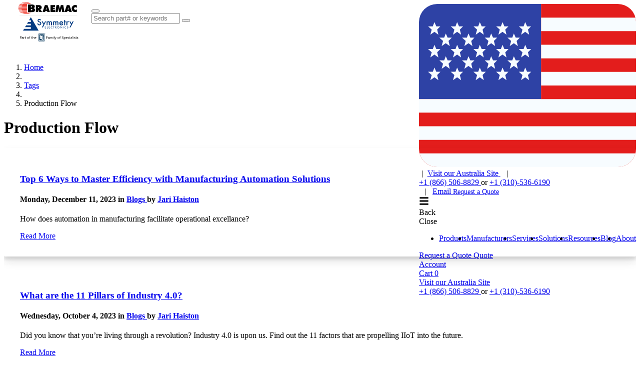

--- FILE ---
content_type: text/html; charset=utf-8
request_url: https://www.symmetryelectronics.com/tags/production-flow/
body_size: 42398
content:

<!DOCTYPE html>

<html lang="en">
<head id="head">
    
    

<meta charset="utf-8">
<meta name="viewport" content="width=device-width, initial-scale=1, shrink-to-fit=no">
<meta http-equiv="X-UA-Compatible" content="ie=edge">
<link rel="shortcut icon" type="image/x-icon" href="/favicon.ico"/>
<link rel="icon" type="image/x-icon" href="/favicon.ico"/>

<title>Production Flow | Symmetry Electronics</title>

<link rel="canonical" href="https://www.symmetryelectronics.com/tags/production-flow/"/>


    
    <!-- Google Tag Manager -->
    <script>(function(w,d,s,l,i){w[l]=w[l]||[];w[l].push({'gtm.start':
        new Date().getTime(),event:'gtm.js'});var f=d.getElementsByTagName(s)[0],
        j=d.createElement(s),dl=l!='dataLayer'?'&l='+l:'';j.async=true;j.src=
        'https://www.googletagmanager.com/gtm.js?id='+i+dl;f.parentNode.insertBefore(j,f);
        })(window,document,'script','dataLayer','GTM-PZLNF8W');</script>
    <!-- End Google Tag Manager -->




<script type="text/javascript" src="/kentico.resource/abtest/kenticoabtestlogger/en-us/conversionlogger.js/" async></script>
<script type="text/javascript" src="/kentico.resource/activities/kenticoactivitylogger/logger.js/?pageidentifier=5755" async></script>
<script type="text/javascript" src="/kentico.resource/webanalytics/logger.js/?culture=en-us&amp;httpstatus=200&amp;value=0" async></script>

<style>
:root {
    --size-header-banner: 0px;
    --size-header: 102px;
}
.page:has(.header--down),
.page {
    padding-top: 102px;
    transition: padding 0.175s ease-out;
}

.page:has(.header--up) {
    padding-top: 0;
}

.page::before {
        height: 102px;
}

.page-content {
    overflow: hidden auto;
    scrollbar-gutter: stable;
    position: relative;
}

.header--down + .page-content {
    height: calc(100dvh - 102px);
    transition: height 0.175s ease-out;
}

.header--up + .page-content {
    height: 100dvh;
}


</style>

    
    <link rel="preload" href="/dist/ProximaNova-Bold.DvNn9fGp.woff2" as="font" type="font/woff2" crossorigin>
    <link rel="preload" href="/dist/ProximaNova-Regular.Ikw7id6-.woff2" as="font" type="font/woff2" crossorigin>
    <link rel="preload" href="/dist/proximanova-semibold.oOK0QrgF.woff2" as="font" type="font/woff2" crossorigin>
    <link rel="preload" href="/dist/symmetry-icons.CIlMzmzB.woff2" as="font" type="font/woff2" crossorigin>



    <link href="/dist/index.ecWqCwkY.css" rel="stylesheet" type="text/css" />


    
<script>
    !function(T,l,y){var S=T.location,k="script",D="instrumentationKey",C="ingestionendpoint",I="disableExceptionTracking",E="ai.device.",b="toLowerCase",w="crossOrigin",N="POST",e="appInsightsSDK",t=y.name||"appInsights";(y.name||T[e])&&(T[e]=t);var n=T[t]||function(d){var g=!1,f=!1,m={initialize:!0,queue:[],sv:"5",version:2,config:d};function v(e,t){var n={},a="Browser";return n[E+"id"]=a[b](),n[E+"type"]=a,n["ai.operation.name"]=S&&S.pathname||"_unknown_",n["ai.internal.sdkVersion"]="javascript:snippet_"+(m.sv||m.version),{time:function(){var e=new Date;function t(e){var t=""+e;return 1===t.length&&(t="0"+t),t}return e.getUTCFullYear()+"-"+t(1+e.getUTCMonth())+"-"+t(e.getUTCDate())+"T"+t(e.getUTCHours())+":"+t(e.getUTCMinutes())+":"+t(e.getUTCSeconds())+"."+((e.getUTCMilliseconds()/1e3).toFixed(3)+"").slice(2,5)+"Z"}(),iKey:e,name:"Microsoft.ApplicationInsights."+e.replace(/-/g,"")+"."+t,sampleRate:100,tags:n,data:{baseData:{ver:2}}}}var h=d.url||y.src;if(h){function a(e){var t,n,a,i,r,o,s,c,u,p,l;g=!0,m.queue=[],f||(f=!0,t=h,s=function(){var e={},t=d.connectionString;if(t)for(var n=t.split(";"),a=0;a<n.length;a++){var i=n[a].split("=");2===i.length&&(e[i[0][b]()]=i[1])}if(!e[C]){var r=e.endpointsuffix,o=r?e.location:null;e[C]="https://"+(o?o+".":"")+"dc."+(r||"services.visualstudio.com")}return e}(),c=s[D]||d[D]||"",u=s[C],p=u?u+"/v2/track":d.endpointUrl,(l=[]).push((n="SDK LOAD Failure: Failed to load Application Insights SDK script (See stack for details)",a=t,i=p,(o=(r=v(c,"Exception")).data).baseType="ExceptionData",o.baseData.exceptions=[{typeName:"SDKLoadFailed",message:n.replace(/\./g,"-"),hasFullStack:!1,stack:n+"\nSnippet failed to load ["+a+"] -- Telemetry is disabled\nHelp Link: https://go.microsoft.com/fwlink/?linkid=2128109\nHost: "+(S&&S.pathname||"_unknown_")+"\nEndpoint: "+i,parsedStack:[]}],r)),l.push(function(e,t,n,a){var i=v(c,"Message"),r=i.data;r.baseType="MessageData";var o=r.baseData;return o.message='AI (Internal): 99 message:"'+("SDK LOAD Failure: Failed to load Application Insights SDK script (See stack for details) ("+n+")").replace(/\"/g,"")+'"',o.properties={endpoint:a},i}(0,0,t,p)),function(e,t){if(JSON){var n=T.fetch;if(n&&!y.useXhr)n(t,{method:N,body:JSON.stringify(e),mode:"cors"});else if(XMLHttpRequest){var a=new XMLHttpRequest;a.open(N,t),a.setRequestHeader("Content-type","application/json"),a.send(JSON.stringify(e))}}}(l,p))}function i(e,t){f||setTimeout(function(){!t&&m.core||a()},500)}var e=function(){var n=l.createElement(k);n.src=h;var e=y[w];return!e&&""!==e||"undefined"==n[w]||(n[w]=e),n.onload=i,n.onerror=a,n.onreadystatechange=function(e,t){"loaded"!==n.readyState&&"complete"!==n.readyState||i(0,t)},n}();y.ld<0?l.getElementsByTagName("head")[0].appendChild(e):setTimeout(function(){l.getElementsByTagName(k)[0].parentNode.appendChild(e)},y.ld||0)}try{m.cookie=l.cookie}catch(p){}function t(e){for(;e.length;)!function(t){m[t]=function(){var e=arguments;g||m.queue.push(function(){m[t].apply(m,e)})}}(e.pop())}var n="track",r="TrackPage",o="TrackEvent";t([n+"Event",n+"PageView",n+"Exception",n+"Trace",n+"DependencyData",n+"Metric",n+"PageViewPerformance","start"+r,"stop"+r,"start"+o,"stop"+o,"addTelemetryInitializer","setAuthenticatedUserContext","clearAuthenticatedUserContext","flush"]),m.SeverityLevel={Verbose:0,Information:1,Warning:2,Error:3,Critical:4};var s=(d.extensionConfig||{}).ApplicationInsightsAnalytics||{};if(!0!==d[I]&&!0!==s[I]){var c="onerror";t(["_"+c]);var u=T[c];T[c]=function(e,t,n,a,i){var r=u&&u(e,t,n,a,i);return!0!==r&&m["_"+c]({message:e,url:t,lineNumber:n,columnNumber:a,error:i}),r},d.autoExceptionInstrumented=!0}return m}(y.cfg);function a(){y.onInit&&y.onInit(n)}(T[t]=n).queue&&0===n.queue.length?(n.queue.push(a),n.trackPageView({})):a()}(window,document,{
    src: "https://js.monitor.azure.com/scripts/b/ai.2.min.js",
    crossOrigin: "anonymous",
    cfg: {
        connectionString: "InstrumentationKey=7ebb922e-e841-4aa3-9d69-34b6afe73e2b;IngestionEndpoint=https://centralus-2.in.applicationinsights.azure.com/;LiveEndpoint=https://centralus.livediagnostics.monitor.azure.com/",
        isCookieUseDisabled: false
    }});
</script>

<link href="/_content/Kentico.Content.Web.Rcl/Content/Bundles/Public/systemPageComponents.min.css" rel="stylesheet" />
<link href="/PageBuilder/Public/Symmetry.TwoColumnFormSection/TwoColumnFormSection.css" rel="stylesheet" />

    
</head>
<body>
        

    <!-- Google Tag Manager (noscript) -->
    <noscript>
        <iframe src="https://www.googletagmanager.com/ns.html?id=GTM-PZLNF8W"
                height="0" width="0" style="display: none; visibility: hidden">
        </iframe>
    </noscript>
    <!-- End Google Tag Manager (noscript) -->



    <div class="page">
        
<div class="[ header header-sticky hide-print header--down ] bg-white border-gray-lighter border-b fixed top-0 left-0" style="width: 100%" data-ktc-search-exclude>
    <div class="[ header-layout ] flex items-center h-full m-auto px-4 max-w-nav tablet:gap-6">
        <a class="[ header-logo ] inline-block" style="height: 75px;" href="/">
                <svg  alt="Symmetry logo" aria-label="Symmetry Logo" class="symmetry-logo" xmlns="http://www.w3.org/2000/svg" height="78" width="175" xml:space="preserve" fill-rule="evenodd" stroke-linejoin="round" stroke-miterlimit="2" clip-rule="evenodd" viewBox="0 0 170 89">
  <g>
    <path fill="#010101" d="M151.608 12.301c-.881-.845-2.307-1.565-3.548-1.565-1.643 0-2.987 1.34-2.987 3.03 0 1.69 1.423 3.03 3.066 3.03 1.263 0 2.588-.557 3.469-1.443l-.16 5.813c-.882.432-3.248.618-4.23.618-4.31 0-7.676-3.443-7.676-7.874 0-4.431 3.467-8.164 7.896-8.164 1.243 0 2.848.228 4.01.64l.16 5.915ZM57.855 5.995h6.634c3.407 0 6.736 1.484 6.736 5.4 0 2.35-1.324 3.34-3.369 4.041v.123c.28.226.622.475.922.928l3.287 5.05H65.73l-2.405-4.988h-.1v4.988h-5.371V5.995Zm5.372 6.884h.38c.902 0 1.805-.144 1.805-1.299 0-1.154-.822-1.34-1.764-1.34h-.42v2.639Zm15.778 8.658h-5.812l5.251-15.542h6.073l5.391 15.542h-5.812l-.501-1.937h-4.15l-.44 1.937Zm3.628-5.627-.642-2.741c-.16-.66-.26-1.34-.361-2h-.2l-1.003 4.741h2.206Zm8.623-9.915h10.16v4.246h-4.628v1.485h4.229v4.04h-4.23v1.525h4.79v4.246h-10.32V5.995Zm13.647 0h5.652l2.085 8.162h.14c.1-.68.2-1.401.381-2.061l1.704-6.101h5.592l2.485 15.542h-5.31l-.742-8.514h-.101c-.1.516-.2 1.05-.361 1.547l-2.185 6.967h-3.207l-1.963-6.576c-.16-.66-.3-1.278-.341-1.938h-.18c-.041.618-.082 1.257-.141 1.877l-.641 6.637h-5.311l2.444-15.542Zm24.176 15.542h-5.813l5.251-15.542h6.074l5.392 15.542h-5.812l-.502-1.937h-4.149l-.44 1.937Zm3.627-5.627-.642-2.741c-.16-.66-.26-1.34-.36-2h-.202L130.5 15.91h2.206ZM39.957 4.477h8.034c3.677 0 7.43.808 7.43 4.826 0 1.523-.831 3.025-2.493 3.51v.138c2.065.67 3.375 2.054 3.375 4.133 0 3.58-3.627 4.803-6.951 4.803h-9.395V4.477Zm7.026 6.696c1.008 0 2.142-.093 2.142-1.292 0-1.294-1.285-1.2-2.291-1.2h-.479v2.493h.63-.002Zm-.629 6.558h.78c1.134 0 2.771-.023 2.771-1.455 0-1.432-1.763-1.432-2.872-1.432h-.68v2.885l.001.002ZM22.23 80.7v2.193h-.682V77.09h1.6c.622 0 1.104.151 1.446.453.342.303.514.729.514 1.28 0 .55-.19 1-.57 1.351-.38.351-.894.526-1.54.526h-.768Zm0-2.996v2.38h.714c.471 0 .83-.107 1.078-.322.247-.214.371-.517.371-.908 0-.767-.454-1.15-1.363-1.15h-.8Zm6.591 5.19h-.665v-.648h-.017c-.29.496-.715.744-1.278.744-.414 0-.738-.109-.972-.327-.234-.22-.351-.509-.351-.87 0-.775.457-1.226 1.372-1.353l1.246-.174c0-.704-.286-1.056-.857-1.056-.5 0-.952.17-1.355.51v-.68c.408-.259.879-.389 1.412-.389.977 0 1.465.516 1.465 1.547v2.695Zm-.665-2.097-1.003.137c-.308.043-.541.12-.698.229-.157.11-.235.303-.235.58 0 .203.072.368.217.497.145.128.337.192.578.192.33 0 .603-.115.818-.346.215-.231.323-.523.323-.876v-.413Zm4.086-1.377c-.116-.089-.284-.133-.503-.133-.284 0-.521.133-.712.4-.19.268-.286.632-.286 1.093v2.113h-.666V78.75h.666v.854h.016c.095-.292.24-.52.434-.682a.991.991 0 0 1 .654-.245c.173 0 .305.019.397.056v.688Zm2.89 3.433c-.157.086-.364.13-.62.13-.729 0-1.093-.405-1.093-1.215v-2.453h-.714v-.566h.714v-1.012l.666-.215v1.227h1.047v.566h-1.047v2.336c0 .278.047.476.142.595.095.118.252.178.47.178a.7.7 0 0 0 .435-.138v.567Zm4.903.137c-.614 0-1.105-.193-1.471-.58-.367-.388-.55-.9-.55-1.54 0-.697.19-1.24.572-1.632.381-.39.897-.587 1.546-.587.62 0 1.103.19 1.451.571.348.38.522.908.522 1.583 0 .66-.188 1.19-.562 1.588-.375.398-.878.597-1.508.597Zm.048-3.78c-.427 0-.765.145-1.014.435-.25.29-.374.69-.374 1.2 0 .491.126.878.378 1.162.252.283.588.425 1.01.425.43 0 .761-.14.993-.417.231-.278.347-.673.347-1.186 0-.518-.116-.917-.347-1.198-.232-.28-.562-.421-.993-.421Zm4.988-1.87a.888.888 0 0 0-.442-.11c-.465 0-.698.293-.698.879v.64h.974v.566h-.974v3.578h-.662v-3.578h-.71v-.566h.71v-.672c0-.435.126-.778.378-1.03.251-.253.565-.379.941-.379.203 0 .364.024.483.073v.599Zm4.753 5.513c-.157.086-.364.13-.621.13-.728 0-1.092-.405-1.092-1.215v-2.453h-.714v-.566h.714v-1.012l.666-.215v1.227h1.047v.566h-1.047v2.336c0 .278.047.476.142.595.094.118.251.178.47.178a.7.7 0 0 0 .435-.138v.567Zm4.338.04h-.665v-2.388c0-.863-.322-1.295-.966-1.295-.325 0-.598.125-.82.374-.222.25-.333.57-.333.962v2.347h-.665v-6.136h.665v2.68h.017c.319-.524.773-.786 1.363-.786.936 0 1.404.563 1.404 1.688v2.554Zm4.595-1.906h-2.935c.011.461.136.817.374 1.068.238.251.565.377.982.377.468 0 .898-.154 1.29-.462v.624c-.365.264-.848.396-1.448.396-.588 0-1.049-.188-1.384-.564-.336-.377-.504-.906-.504-1.589 0-.645.184-1.17.55-1.576.367-.407.822-.61 1.366-.61.544 0 .964.176 1.262.527.298.35.447.837.447 1.46v.349Zm-.682-.563c-.003-.383-.096-.681-.278-.894-.183-.213-.437-.32-.761-.32-.314 0-.58.112-.8.336-.219.224-.354.517-.406.878h2.245Zm26.856-2.72h-2.303v2.008h2.13v.611h-2.13v2.57h-.691V77.09h2.994v.615Zm3.73 5.19h-.674v-.648h-.016c-.294.496-.726.744-1.296.744-.42 0-.748-.109-.985-.327-.237-.22-.356-.509-.356-.87 0-.775.464-1.226 1.39-1.353l1.263-.174c0-.704-.29-1.056-.868-1.056-.507 0-.965.17-1.373.51v-.68c.414-.259.89-.389 1.43-.389.99 0 1.485.516 1.485 1.547v2.695Zm-.674-2.097-1.016.137c-.312.043-.548.12-.707.229-.16.11-.239.303-.239.58 0 .203.073.368.22.497.147.128.342.192.586.192.335 0 .611-.115.83-.346.217-.231.326-.523.326-.876v-.413Zm7.925 2.096h-.674v-2.38c0-.458-.072-.79-.216-.995-.144-.206-.386-.308-.726-.308-.288 0-.533.13-.734.389a1.47 1.47 0 0 0-.302.93v2.364h-.675v-2.46c0-.816-.32-1.223-.958-1.223a.892.892 0 0 0-.732.366c-.192.244-.288.562-.288.953v2.364h-.675V78.75h.675v.655h.016c.3-.502.735-.753 1.308-.753.288 0 .539.08.753.237.214.158.36.365.44.621.312-.572.779-.858 1.398-.858.927 0 1.39.563 1.39 1.688v2.554Zm1.62-5.197a.431.431 0 0 1-.308-.121.406.406 0 0 1-.127-.308.427.427 0 0 1 .436-.433.44.44 0 0 1 .314.124.41.41 0 0 1 .13.31c0 .118-.043.22-.13.303a.435.435 0 0 1-.314.125Zm.33 5.197h-.675V78.75h.675v4.144Zm2.04 0h-.675v-6.136h.675v6.136Zm4.717-4.144-1.937 4.808c-.345.858-.83 1.287-1.456 1.287-.175 0-.322-.017-.44-.052v-.595c.145.048.278.072.399.072.34 0 .595-.2.765-.599l.337-.785-1.645-4.136h.749l1.139 3.189c.014.04.042.146.086.316h.025c.014-.065.041-.168.082-.308l1.197-3.197h.7Zm4.792 4.241c-.623 0-1.12-.193-1.491-.58-.372-.388-.558-.9-.558-1.54 0-.697.194-1.24.58-1.632.387-.39.91-.587 1.567-.587.628 0 1.118.19 1.47.571.353.38.53.908.53 1.583 0 .66-.19 1.19-.57 1.588-.38.398-.89.597-1.528.597Zm.049-3.78c-.433 0-.776.145-1.028.435-.252.29-.379.69-.379 1.2 0 .491.128.878.383 1.162.255.283.596.425 1.024.425.436 0 .771-.14 1.006-.417.234-.278.351-.673.351-1.186 0-.518-.117-.917-.351-1.198-.235-.28-.57-.421-1.006-.421Zm5.055-1.87a.91.91 0 0 0-.449-.11c-.471 0-.707.293-.707.879v.64h.987v.566h-.987v3.578h-.67v-3.578h-.72v-.566h.72v-.672c0-.435.127-.778.382-1.03.255-.253.573-.379.954-.379.206 0 .369.024.49.073v.599Zm2.677 5.318v-.8c.093.08.205.153.335.218.13.064.268.119.412.164.143.044.288.078.433.103.146.024.28.036.403.036.425 0 .743-.077.953-.233.21-.155.314-.378.314-.67a.777.777 0 0 0-.105-.408 1.17 1.17 0 0 0-.29-.318 2.887 2.887 0 0 0-.438-.275c-.168-.088-.35-.18-.545-.277a9.27 9.27 0 0 1-.575-.312 2.485 2.485 0 0 1-.465-.348 1.45 1.45 0 0 1-.31-.431 1.316 1.316 0 0 1-.114-.565c0-.264.06-.494.177-.69.118-.196.273-.357.465-.484.192-.126.41-.22.656-.283.245-.062.495-.093.75-.093.582 0 1.005.069 1.271.206v.765c-.348-.237-.795-.356-1.34-.356-.151 0-.302.016-.453.047-.15.03-.285.081-.403.151a.886.886 0 0 0-.288.272.711.711 0 0 0-.11.404c0 .149.027.277.083.385.057.108.14.206.25.295.109.09.243.176.4.26.158.083.34.175.545.275.211.102.411.21.6.324.19.113.356.238.498.376.143.138.256.29.34.457.083.168.125.36.125.575 0 .286-.057.528-.17.727-.114.198-.268.36-.461.483a2.027 2.027 0 0 1-.669.27 3.718 3.718 0 0 1-.797.082 3.31 3.31 0 0 1-.346-.022 4.827 4.827 0 0 1-.42-.065 3.476 3.476 0 0 1-.405-.105 1.272 1.272 0 0 1-.306-.14Zm5.35-.364h-.016v2.506h-.674V78.75h.674v.728h.017c.332-.55.817-.826 1.456-.826.543 0 .966.186 1.27.557.305.371.457.868.457 1.491 0 .694-.171 1.25-.514 1.666-.343.417-.812.625-1.407.625-.545 0-.966-.232-1.262-.696Zm-.016-1.671v.578c0 .343.113.634.34.873.226.238.513.358.861.358.409 0 .729-.154.96-.462.232-.307.348-.735.348-1.283 0-.461-.108-.823-.325-1.084-.216-.262-.51-.393-.88-.393-.392 0-.707.134-.946.403-.238.268-.358.605-.358 1.01Zm7.662.364h-2.973c.011.461.137.817.378 1.068.242.251.573.377.996.377.474 0 .91-.154 1.307-.462v.624c-.37.264-.859.396-1.468.396-.595 0-1.062-.188-1.402-.564-.34-.377-.51-.906-.51-1.589 0-.645.185-1.17.557-1.576a1.8 1.8 0 0 1 1.384-.61c.551 0 .978.176 1.28.527.3.35.451.837.451 1.46v.349Zm-.69-.563c-.003-.383-.097-.681-.282-.894-.185-.213-.442-.32-.771-.32-.318 0-.589.112-.81.336-.223.224-.36.517-.412.878h2.275Zm4.581 2.279c-.323.192-.707.287-1.151.287-.6 0-1.086-.192-1.454-.576-.369-.385-.553-.883-.553-1.496 0-.683.198-1.231.596-1.645.398-.414.928-.622 1.592-.622.37 0 .696.068.978.203v.68a1.733 1.733 0 0 0-1.003-.324c-.43 0-.784.152-1.06.455-.275.304-.412.703-.412 1.196 0 .486.13.87.388 1.15.26.28.607.42 1.043.42.367 0 .713-.12 1.036-.36v.632Zm1.366-5.007a.431.431 0 0 1-.309-.121.406.406 0 0 1-.127-.308.427.427 0 0 1 .436-.433.44.44 0 0 1 .314.124.41.41 0 0 1 .13.31c0 .118-.043.22-.13.303a.435.435 0 0 1-.314.125Zm.329 5.197h-.675V78.75h.675v4.144Zm4.38 0h-.675v-.647h-.016c-.293.496-.725.744-1.296.744-.42 0-.748-.109-.985-.327-.237-.22-.355-.509-.355-.87 0-.775.463-1.226 1.39-1.353l1.262-.174c0-.704-.289-1.056-.867-1.056-.508 0-.966.17-1.374.51v-.68c.414-.259.891-.389 1.431-.389.99 0 1.485.516 1.485 1.547v2.695Zm-.675-2.096-1.016.137c-.312.043-.548.12-.707.229-.159.11-.238.303-.238.58 0 .203.073.368.22.497.146.128.342.192.586.192.334 0 .61-.115.828-.346.218-.231.327-.523.327-.876v-.413Zm2.62 2.096h-.674v-6.136h.674v6.136Zm1.711-5.197a.431.431 0 0 1-.308-.121.407.407 0 0 1-.128-.308.427.427 0 0 1 .436-.433.44.44 0 0 1 .315.124.41.41 0 0 1 .13.31c0 .118-.044.22-.13.303a.435.435 0 0 1-.315.125Zm.33 5.197h-.675V78.75h.674v4.144Zm1.11-.15v-.712c.367.267.771.4 1.213.4.592 0 .888-.193.888-.582a.499.499 0 0 0-.076-.281.752.752 0 0 0-.206-.205 1.583 1.583 0 0 0-.304-.16 19.735 19.735 0 0 0-.376-.147 4.885 4.885 0 0 1-.492-.221 1.484 1.484 0 0 1-.353-.25.933.933 0 0 1-.214-.319 1.105 1.105 0 0 1-.072-.417c0-.194.045-.366.136-.516.09-.15.21-.275.361-.376.151-.101.323-.177.517-.229.193-.051.392-.077.598-.077.365 0 .691.062.979.187v.671c-.31-.2-.666-.3-1.07-.3-.126 0-.24.015-.34.043a.843.843 0 0 0-.262.12.554.554 0 0 0-.169.184.48.48 0 0 0-.06.237c0 .108.02.198.06.271.04.073.098.138.175.194.077.057.17.108.28.154.11.046.234.096.374.15.187.07.354.142.502.216.148.075.274.158.378.251.105.093.185.2.24.322.057.122.085.266.085.433 0 .205-.046.383-.138.534a1.171 1.171 0 0 1-.368.377 1.7 1.7 0 0 1-.53.223c-.2.048-.41.072-.63.072-.433 0-.808-.082-1.126-.247Zm5.782.11c-.159.086-.369.13-.629.13-.738 0-1.106-.405-1.106-1.215v-2.453h-.724v-.566h.724v-1.012l.674-.215v1.227h1.061v.566h-1.06v2.336c0 .278.047.476.143.595.096.118.255.178.477.178.17 0 .317-.046.44-.138v.567Zm.646-.11v-.712c.367.267.772.4 1.213.4.592 0 .889-.193.889-.582a.499.499 0 0 0-.077-.281.752.752 0 0 0-.205-.205 1.59 1.59 0 0 0-.304-.16 19.735 19.735 0 0 0-.377-.147 4.885 4.885 0 0 1-.491-.221 1.485 1.485 0 0 1-.354-.25.933.933 0 0 1-.214-.319 1.108 1.108 0 0 1-.072-.417c0-.194.045-.366.136-.516.09-.15.211-.275.362-.376.15-.101.323-.177.516-.229.193-.051.393-.077.598-.077.365 0 .691.062.98.187v.671c-.31-.2-.667-.3-1.07-.3-.126 0-.24.015-.342.043a.846.846 0 0 0-.26.12.555.555 0 0 0-.17.184.48.48 0 0 0-.059.237c0 .108.02.198.06.271a.6.6 0 0 0 .175.194c.076.057.17.108.28.154.109.046.234.096.374.15.186.07.353.142.501.216.148.075.274.158.379.251.104.093.184.2.24.322.056.122.085.266.085.433 0 .205-.046.383-.138.534a1.17 1.17 0 0 1-.368.377 1.7 1.7 0 0 1-.53.223c-.201.048-.41.072-.63.072-.433 0-.809-.082-1.127-.247Z"/>
    <path fill="#ee3124" fill-rule="nonzero" d="M28.279 8.766c3.201 0 6.403 0 9.603-.004.158 0 .201.034.197.186-.014.382-.01.764 0 1.146.003.137-.028.182-.184.182-2.175-.006-4.348-.004-6.523-.004h-5.765c-.226 0-.223 0-.189-.214.02-.113-.065-.174-.152-.226-.069-.04-.147-.031-.223-.031h-6.556c-.252 0-.319-.06-.238-.283.072-.205.11-.415.166-.622.028-.107.084-.136.195-.133.395.007.791.003 1.186.003h8.483ZM46.375 3.02h-16.47c-.073.004-.153.004-.192-.057-.046-.07.031-.125.067-.178.147-.212.136-.229-.113-.336a.76.76 0 0 0-.314-.057H22.9c.06-.168.213-.247.335-.342.178-.138.38-.25.577-.363.046-.026.116-.016.175-.016H39.21c1.637 0 3.273.006 4.91-.004a1.51 1.51 0 0 1 .958.308c.41.304.805.628 1.22.926.04.029.045.067.076.12l.002-.001ZM23.199 23.338h22.79c.073 0 .181-.039.21.04.027.083-.072.136-.134.184a8.128 8.128 0 0 1-.936.63c-.195.11-.365.255-.576.343a.683.683 0 0 1-.264.06c-4.063 0-8.127-.003-12.192 0-.308 0-.506-.173-.716-.338a.717.717 0 0 0-.454-.167c-2.108.003-4.218-.005-6.326.007a1.138 1.138 0 0 1-.72-.232c-.172-.13-.38-.212-.523-.379-.037-.044-.085-.08-.159-.148Zm4.84-9.044c3.282 0 6.565 0 9.85-.003.145 0 .196.027.191.177-.013.345-.007.69-.001 1.037.001.103-.018.144-.141.144a8994.48 8994.48 0 0 0-12.353 0c-.127 0-.173-.05-.196-.156-.066-.284-.158-.349-.468-.349h-6.523c-.252 0-.26 0-.311-.229-.037-.165-.054-.335-.079-.503-.013-.085.018-.123.116-.118.132.007.264.002.395.002h9.52v-.002Zm-2.862-2.293c.016-.093.023-.175-.02-.26-.063-.122-.144-.184-.302-.184-2.196.006-4.393.004-6.589.003-.06 0-.123.006-.18-.01-.085-.024-.158-.048-.12-.18.042-.152.027-.32.042-.479.02-.2.034-.21.25-.21h19.585c.154 0 .231.07.231.212 0 .32-.007.639.003.957.005.13-.044.151-.166.151-1.73-.003-3.46-.003-5.188-.003h-7.546v.003Zm3.446-5.056c3.086 0 6.171 0 9.257-.004.156 0 .205.03.199.185-.014.345-.016.691 0 1.036.007.173-.055.2-.218.198-2.224-.005-4.448-.003-6.672-.003h-4.876c-.344 0-.386-.046-.33-.364.022-.134-.039-.201-.183-.201h-6.771c-.226 0-.239-.016-.153-.212.082-.188.17-.373.25-.563.023-.054.053-.075.108-.073h9.389v.001Zm-.613 5.558c3.29 0 6.578.001 9.867-.004.172 0 .208.045.202.198-.014.323-.01.649 0 .972.003.123-.033.156-.163.156-1.126-.006-2.25-.003-3.377-.003h-9.06c-.248 0-.276-.024-.322-.266-.04-.212-.07-.236-.296-.236h-6.64c-.262 0-.312-.05-.314-.298 0-.093-.003-.184-.026-.277-.046-.18.016-.24.212-.24h9.916l.001-.002Zm.236 3.549c3.212 0 6.425 0 9.637-.004.16 0 .202.036.196.188-.014.339-.008.68-.003 1.02 0 .087-.022.128-.119.115-.032-.004-.065 0-.1 0-3.914 0-7.83 0-11.744.004-.186 0-.263-.065-.298-.223-.05-.22-.14-.283-.373-.283-2.169 0-4.338.001-6.507-.001-.42 0-.37-.053-.45-.313-.036-.117-.069-.236-.104-.353-.03-.098-.005-.153.112-.15h9.753Zm-9.266 1.822h.182c6.239 0 12.477 0 18.715-.004.17 0 .208.044.202.198-.014.324-.01.649 0 .973.003.124-.034.155-.163.155-1.626-.004-3.25-.003-4.877-.003-2.053 0-4.108-.001-6.16.003-.16 0-.256-.05-.315-.185-.085-.19-.224-.264-.453-.263-2.146.009-4.295.001-6.441.009-.223 0-.349-.073-.433-.26-.091-.203-.196-.398-.257-.624v.001Zm.703-11.84c.117-.306.29-.551.469-.793.028-.04.06-.056.107-.055.038.002.077 0 .115 0 5.83 0 11.66 0 17.493-.004.167 0 .222.034.215.2-.015.33-.014.66 0 .989.006.147-.048.167-.184.167-2.328-.004-4.655-.003-6.983-.003h-3.887c-.168 0-.241-.078-.22-.233.02-.136-.08-.236-.27-.266-.047-.007-.097-.003-.148-.003h-6.704l-.003.001Zm9.321 13.692c2.96 0 5.92 0 8.879-.004.159 0 .203.034.197.187-.013.35-.007.701-.003 1.052 0 .085-.019.128-.117.116-.043-.006-.087 0-.132 0-3.218 0-6.435-.005-9.653.007-.257 0-.417-.074-.536-.27-.09-.15-.224-.21-.406-.21-2.175.002-4.348 0-6.523.005-.175 0-.272-.072-.362-.188-.155-.198-.238-.439-.405-.628-.037-.043-.021-.065.034-.067h9.027ZM21.03 4.13c.17-.245.38-.44.573-.648.05-.054.123-.055.194-.055h1.236c4.946 0 9.894 0 14.84-.004.166 0 .212.036.204.195a10.71 10.71 0 0 0 0 .926c.005.133-.025.175-.176.174-1.494-.006-2.987-.005-4.48-.005h-5.222c-.067 0-.158.034-.195-.04-.03-.06.03-.12.065-.165.066-.082.069-.158.027-.244-.047-.096-.14-.082-.224-.082h-6.424c-.136 0-.27-.003-.418-.054v.002Zm.285 17.451h.206c5.452 0 10.904 0 16.355-.004.17 0 .209.044.201.198a9.836 9.836 0 0 0 0 .862c.006.139-.032.173-.18.171-2.465-.004-4.929-.003-7.395-.003-.296 0-.593-.01-.888.005-.141.007-.263-.021-.337-.122-.09-.12-.242-.192-.295-.336-.018-.05-.048-.048-.085-.048h-.132c-2.173 0-4.348-.005-6.521.007a.695.695 0 0 1-.53-.227 3.006 3.006 0 0 1-.399-.502ZM43.716 1.198H32.692c-.038 0-.077-.002-.116 0-.043.002-.078-.01-.093-.047-.018-.044.025-.065.052-.088.028-.024.064-.038.093-.06.05-.034.134-.046.103-.135a.206.206 0 0 0-.175-.141c-.05-.007-.098-.002-.149-.002h-6.291c-.039 0-.077.002-.116 0-.03-.001-.074.013-.077-.03 0-.02.025-.046.046-.059.156-.093.332-.143.506-.19.348-.093.704-.16 1.052-.258A4.805 4.805 0 0 1 28.829 0c3.596.008 7.19.007 10.787.001.384 0 .745.105 1.114.171.368.067.731.157 1.086.273.368.12.736.24 1.096.378.21.08.411.18.622.259.055.02.102.063.182.116ZM34.78 25.065h8.204c.104 0 .263-.027.28.075.011.07-.152.125-.262.146-.1.02-.19.072-.277.113-.577.266-1.2.385-1.812.539-.129.032-.268.036-.403.036-3.492.002-6.985.006-10.478-.004-.347 0-.696-.044-1.043-.112-.383-.073-.758-.166-1.135-.26-.451-.11-.892-.25-1.323-.415-.046-.019-.144-.009-.127-.09.015-.064.092-.028.14-.028l8.236-.001v.001Z"/>
    <path fill="#231f20" fill-opacity=".3" d="M20.79 29.966h131.352v.405H20.79z"/>
    <path fill="#013b82" d="m69.745 39.935-1.71 1.003c-.336-.567-.638-.936-.906-1.103-.301-.201-.705-.3-1.173-.3-.604 0-1.073.166-1.476.501-.402.335-.57.735-.57 1.237 0 .703.503 1.237 1.543 1.671l1.408.57c1.141.467 1.98 1.035 2.516 1.67.538.67.806 1.47.806 2.44 0 1.305-.436 2.375-1.31 3.21-.87.836-1.944 1.27-3.253 1.27-1.207 0-2.248-.367-3.019-1.103-.771-.735-1.275-1.739-1.475-3.042l2.146-.468c.1.835.268 1.404.504 1.705.436.602 1.073.903 1.912.903.671 0 1.207-.234 1.643-.668.436-.434.671-1.004.671-1.673a2.42 2.42 0 0 0-.101-.735c-.067-.235-.202-.434-.37-.635a2.546 2.546 0 0 0-.637-.536 5.68 5.68 0 0 0-.906-.468l-1.375-.568c-1.91-.802-2.885-2.005-2.885-3.577 0-1.07.403-1.94 1.207-2.64.806-.704 1.812-1.07 3.02-1.07 1.61.033 2.851.834 3.79 2.406Zm5.334 10.297-3.991-7.222h2.382l2.716 5.081 2.55-5.08h2.314l-7.078 13.673h-2.348l3.455-6.452Zm7.346-7.188h2.046v.803c.402-.401.738-.703 1.006-.837.302-.167.671-.233 1.107-.233 1.005 0 1.81.434 2.382 1.304.637-.868 1.509-1.304 2.616-1.304 2.012 0 2.985 1.203 2.985 3.645v5.483h-2.046v-4.948c0-.836-.101-1.438-.302-1.805-.201-.367-.57-.535-1.04-.535-.569 0-.972.2-1.24.635-.268.434-.403 1.103-.403 2.04v4.58h-2.047v-4.881c0-1.572-.47-2.374-1.375-2.374-.57 0-1.005.2-1.275.635-.268.434-.401 1.103-.401 2.04v4.58H82.39v-8.825h.034v-.003Zm14.792 0h2.047v.803c.402-.401.737-.703 1.006-.837.302-.167.67-.233 1.108-.233 1.006 0 1.81.434 2.381 1.304.638-.868 1.51-1.304 2.616-1.304 2.013 0 2.986 1.203 2.986 3.645v5.483h-2.046v-4.948c0-.836-.102-1.438-.302-1.805-.202-.367-.571-.535-1.04-.535-.57 0-.974.2-1.242.635-.268.434-.403 1.103-.403 2.04v4.58h-2.046v-4.881c0-1.572-.47-2.374-1.375-2.374-.57 0-1.006.2-1.275.635-.268.434-.404 1.103-.404 2.04v4.58h-2.046v-8.825h.034l.001-.003Zm22.844 4.882h-6.375c.067.736.302 1.304.704 1.738.436.435.973.636 1.61.636.504 0 .94-.134 1.275-.367.336-.235.704-.703 1.107-1.338l1.745.97a6.513 6.513 0 0 1-.84 1.169c-.3.334-.603.601-.97.802a4.068 4.068 0 0 1-1.108.469c-.403.1-.839.133-1.276.133-1.341 0-2.38-.434-3.186-1.27-.805-.87-1.207-1.973-1.207-3.41 0-1.438.403-2.542 1.175-3.41.771-.87 1.81-1.271 3.12-1.271 1.308 0 2.347.4 3.085 1.237.737.836 1.14 1.972 1.14 3.443v.469Zm-2.122-1.705c-.306-1.082-.975-1.607-2.071-1.607-.234 0-.47.034-.704.101-.234.068-.402.201-.603.335-.168.133-.336.3-.47.502a2.353 2.353 0 0 0-.302.669h4.15Zm6.649-1.271v6.953h-2.045V44.95h-.872v-1.906h.872v-3.243h2.045v3.243h1.61v1.906h-1.61Zm2.986-1.906h2.047v.803c.37-.401.705-.67 1.007-.803.301-.167.637-.235 1.073-.235.536 0 1.107.168 1.71.536l-.939 1.872c-.402-.267-.77-.434-1.14-.434-1.106 0-1.676.835-1.676 2.54v4.582h-2.046v-8.86h-.034l-.002-.001Zm10.634 7.188-3.993-7.222h2.382l2.717 5.081 2.55-5.08h2.314l-7.112 13.706h-2.348l3.488-6.485h.002ZM113.85 58.91v-4.748l3.253 3.41v-3.11h.672v4.715L114.52 55.8v3.11h-.671Zm-33.04-3.812h-1.777v1.07h1.745v.635h-1.745v1.504h1.777v.635h-2.482v-4.48h2.482v.636Zm3.054-.637v3.812h1.307v.635h-1.979v-4.447h.672Zm5.903.637h-1.778v1.07h1.744v.635H87.99v1.504h1.778v.635h-2.484v-4.48h2.484v.636Zm5.67-.4v.802c-.404-.333-.806-.502-1.208-.502-.47 0-.84.167-1.173.502-.304.334-.47.735-.47 1.203 0 .468.168.87.47 1.17.301.3.703.467 1.173.467.234 0 .436-.033.604-.1.1-.033.201-.1.301-.167.1-.067.202-.133.302-.233v.836a2.355 2.355 0 0 1-1.207.335c-.638 0-1.173-.234-1.644-.67a2.25 2.25 0 0 1-.672-1.604c0-.57.202-1.07.571-1.504.47-.536 1.074-.803 1.813-.803.37-.032.771.067 1.14.267Zm3.554.4v3.812h-.67v-3.812h-1.04v-.634h2.716v.634H98.99Zm4.629 1.94 1.375 1.905h-.838l-1.275-1.838h-.134v1.838h-.67v-4.48h.804c.604 0 1.006.1 1.275.335.302.234.436.568.436.969 0 .302-.1.601-.268.802a1.15 1.15 0 0 1-.704.468h-.001Zm-.84-.536h.202c.638 0 .974-.233.974-.735 0-.468-.302-.67-.94-.67h-.235v1.405Zm4.06.167c0-.635.234-1.17.705-1.605.47-.434 1.005-.668 1.643-.668.637 0 1.174.234 1.644.668.47.468.671 1.004.671 1.639s-.235 1.17-.705 1.639c-.47.434-1.007.669-1.677.669a2.249 2.249 0 0 1-1.544-.602c-.503-.434-.737-1.003-.737-1.738v-.002Zm.67.034c0 .502.169.902.504 1.203.335.3.705.468 1.14.468.47 0 .871-.167 1.174-.468.336-.334.47-.735.47-1.203 0-.468-.168-.869-.47-1.203-.301-.333-.705-.468-1.174-.468-.47 0-.872.167-1.174.468-.301.334-.47.702-.47 1.203Zm12.814-2.24h.672v4.447h-.672v-4.448Zm6.541.234v.803c-.403-.333-.805-.502-1.208-.502-.469 0-.838.167-1.174.502-.302.334-.47.735-.47 1.203 0 .468.168.87.47 1.17.302.3.705.467 1.174.467.235 0 .437-.033.603-.1.1-.033.202-.1.302-.167.1-.067.202-.133.302-.233v.836a2.357 2.357 0 0 1-1.209.335c-.636 0-1.173-.234-1.643-.67a2.266 2.266 0 0 1-.1-3.11c.468-.534 1.073-.801 1.811-.801.37-.032.771.067 1.14.267h.002Zm4.864.434-.537.335c-.102-.167-.202-.3-.302-.335a.674.674 0 0 0-.37-.1.723.723 0 0 0-.469.168.472.472 0 0 0-.202.4c0 .234.168.402.47.535l.436.168c.368.134.637.333.805.536.168.2.268.468.268.769 0 .4-.134.735-.402 1.002-.27.267-.604.4-1.04.4-.404 0-.704-.1-.974-.334-.234-.233-.402-.568-.47-.97l.672-.133c.034.267.101.434.168.534.134.2.335.3.603.3.202 0 .37-.067.538-.2.166-.134.2-.335.2-.535 0-.1 0-.167-.034-.234-.032-.068-.066-.134-.1-.2-.066-.067-.1-.135-.202-.167-.067-.068-.168-.1-.302-.167l-.435-.168c-.604-.267-.906-.635-.906-1.137 0-.333.134-.601.37-.836.268-.235.57-.335.973-.335.537-.032.939.201 1.24.703l.002.001Zm-85.3-21.658 17.778 30.691H28.65l2.28-3.945H46.43v-3.946H33.214l2.281-3.945H46.43v-3.91h-8.653l2.28-3.946h6.373v-3.945h-4.092l4.092-7.054Z"/>
    <path fill="#0d3d60" d="M78.134 72.716v13.939c0 1.202-.979 2.178-2.184 2.178H65.754a2.182 2.182 0 0 1-2.185-2.178V72.716c0-1.201.979-2.177 2.185-2.177H75.95c1.205 0 2.184.976 2.184 2.177Zm-.815.14a1.55 1.55 0 0 0-1.553-1.546h-9.83a1.55 1.55 0 0 0-1.551 1.546v13.659a1.55 1.55 0 0 0 1.552 1.547h9.83a1.55 1.55 0 0 0 1.552-1.547V72.856Zm-1.121.662v12.335c0 .53-.432.959-.962.959h-8.768a.961.961 0 0 1-.962-.959V73.518c0-.53.43-.959.962-.959h8.768c.53 0 .962.43.962.96Zm-2.49 1.563c-.595 0-1.077.481-1.077 1.073a1.075 1.075 0 0 0 2.153 0c0-.592-.482-1.073-1.077-1.073Zm-3.434 1.558v-.393a.146.146 0 0 0-.042-.102.147.147 0 0 0-.103-.043h-.912a.145.145 0 0 1-.145-.143l-.02-1.887c-.092-.196-.503-.278-.582-.044-.396 1.175-1.522 2.118-2.032 2.388-.168.09-.086.523.147.553h.332c.153 0 .277.123.278.275l.031 4.658c0 1.187 1.043 1.29 1.57 1.295.379.003.859-.117 1.226-.568l.002.33c0 1.187 1.043 1.29 1.57 1.294.376.003.852-.115 1.218-.557v.557c.014.335-.615.3-.652.673-.01.094.009.24.2.24h2.788c.193 0 .221-.164.201-.262-.062-.302-.668-.342-.668-.651v-5.795a.257.257 0 0 0-.259-.257c-.52.002-1.672.005-2.007-.001-.122-.003-.176.231-.125.341.066.14.504.336.522.504v3.952c-.151.218-.333.37-.479.384-.203.02-.475-.09-.478-.385l.032-4.735c0-.08.065-.144.145-.144h.895a.146.146 0 0 0 .145-.145v-.669a.146.146 0 0 0-.042-.102.147.147 0 0 0-.103-.042h-.912a.145.145 0 0 1-.145-.144l-.02-1.888c-.091-.195-.503-.277-.582-.043-.2.599-.592 1.136-.994 1.556Zm-.256 5.295c-.152.222-.336.375-.483.39-.204.02-.475-.089-.478-.384l.032-4.736c0-.08.065-.144.145-.144h.59c-.227.19-.435.33-.588.411-.168.09-.086.523.147.553h.332c.153 0 .278.123.278.275l.025 3.635Zm8.548-12.079c.109 0 .214.028.318.083a.593.593 0 0 1 .241.238.653.653 0 0 1 .001.643.598.598 0 0 1-.238.238.654.654 0 0 1-.643 0 .647.647 0 0 1-.238-.881.596.596 0 0 1 .242-.238.664.664 0 0 1 .317-.083Zm0 .106a.548.548 0 0 0-.466.269.542.542 0 0 0-.001.536.543.543 0 0 0 .736.199.543.543 0 0 0 .198-.734.492.492 0 0 0-.202-.2.55.55 0 0 0-.265-.07Zm-.283.894v-.693h.239c.082 0 .14.007.177.02a.18.18 0 0 1 .12.168c0 .05-.018.094-.055.132a.215.215 0 0 1-.144.063.19.19 0 0 1 .06.037.81.81 0 0 1 .102.137l.085.136h-.137l-.062-.11a.545.545 0 0 0-.117-.16.143.143 0 0 0-.09-.025h-.066v.295h-.112Zm.112-.39h.136c.065 0 .11-.01.133-.03a.095.095 0 0 0 .036-.076.091.091 0 0 0-.017-.055.1.1 0 0 0-.048-.036.366.366 0 0 0-.112-.012h-.128v.209Z"/>
  </g>
</svg>
        </a>
        
         <div class="[ header-search ] mt-6 tablet:mt-0">
            <div class="[ js-search-input-wrap ]">
                <button class="js-search-button-mobile shadow:none border-none bg-transparent hover:shadow-none hidden absolute -top-12 right-8"
                        id="searchButtonMainMobile"
                        aria-label='Search'
                >
                    <i class="i-search text-alt" aria-hidden="true"></i>
                </button>
                <form method="get" autocomplete="off" class="[ e-search-form e-search-mobile-wrap--hidden ] relative" action="/search/">
                    <input type="search"
                        name="q"
                        id="search-input"
                        enterkeyhint="search"
                        data-url="/api/search/suggest/?searchtype=0"
                        aria-label="Search"
                        class="[ e-input e-search-input js-main-search ] relative rounded-lg border-gray-lighter hover:border-main-bright h-11"
                        placeholder="Search part# or keywords"/>
                        <button class="[ e-search-input__button js-search-button ] absolute right-0 top-1 px-2 border-none bg-transparent hover:shadow-none"
                                type="submit"
                                id="searchButtonMain"
                                aria-label='Search'
                        >
                            <i class="[ i-search ]" aria-hidden="true"></i>
                        </button>
                    <ul class="[ e-search-suggestions ]" id="search-suggestions" style="display: none;">
                        <li class="e-search-info py-2">No Suggestions for this term</li>
                    </ul>
                </form>
            </div>
        </div>

        
<div class="[ header-navigation ] flex-initial">
    <div class="tablet:hidden flex items-center justify-end">
        <svg class="inline-blockh-4 w-5" xmlns="http://www.w3.org/2000/svg" viewBox="0 0 24 18">
            <path fill="#e31d1c" d="M13.5 0H22a2 2 0 0 1 2 2v14a2 2 0 0 1-2 2H2a2 2 0 0 1-2-2v-5.5h13.5V0Z" />
            <path fill="#2e42a5" d="M2 0h11.5v10.5H0V2a2 2 0 0 1 2-2Z" />
            <path fill="#f7fcff" d="M13.5 1.5h10.437c.041.16.063.327.063.5v1H13.5V1.5Zm0 3H24V6H13.5V4.5Zm0 3H24V9H13.5V7.5ZM0 10.5h24V12H0v-1.5ZM0 15v-1.5h24V15H0Zm22 3H2a2.002 2.002 0 0 1-1.937-1.5h23.874A2.002 2.002 0 0 1 22 18ZM4.216 3.073l-.455.319.153-.568-.404-.36h.528L4.216 2l.207.464h.451l-.354.36.137.568-.441-.319Zm-2.51 0-.455.319.154-.568L1 2.464h.528L1.706 2l.207.464h.451l-.354.36.137.568-.441-.319Zm4.565.319.153-.568-.404-.36h.528L6.725 2l.208.464h.451l-.354.36.137.568-.441-.319-.455.319Zm2.965-.319-.455.319.153-.568-.404-.36h.528L9.235 2l.208.464h.451l-.354.36.137.568-.441-.319ZM1.251 5.902l.154-.568L1 4.974h.528l.178-.464.207.464h.451l-.354.36.137.568-.441-.319-.455.319Zm2.965-.319-.455.319.153-.568-.404-.36h.528l.178-.464.207.464h.451l-.354.36.137.568-.441-.319Zm2.055.319.153-.568-.404-.36h.528l.177-.464.208.464h.451l-.354.36.137.568-.441-.319-.455.319Zm2.965-.319-.455.319.153-.568-.404-.36h.528l.177-.464.208.464h.451l-.354.36.137.568-.441-.319ZM1.251 8.412l.154-.568L1 7.484h.528l.178-.464.207.464h.451l-.354.36.137.568-.441-.319-.455.319Zm2.965-.319-.455.319.153-.568-.404-.36h.528l.178-.464.207.464h.451l-.354.36.137.568-.441-.319Zm2.055.319.153-.568-.404-.36h.528l.177-.464.208.464h.451l-.354.36.137.568-.441-.319-.455.319Zm2.965-.319-.455.319.153-.568-.404-.36h.528l.177-.464.208.464h.451l-.354.36.137.568-.441-.319Zm2.055-4.701.153-.568-.404-.36h.528L11.745 2l.208.464h.451l-.354.36.137.568-.441-.319-.455.319Zm.455 2.191-.455.319.153-.568-.404-.36h.528l.177-.464.208.464h.451l-.354.36.137.568-.441-.319Zm-.455 2.829.153-.568-.404-.36h.528l.177-.464.208.464h.451l-.354.36.137.568-.441-.319-.456.319ZM2.962 4.328l-.455.319.153-.568-.404-.36h.528l.178-.464.207.464h.451l-.354.36.137.568-.441-.319Zm2.055.319.153-.568-.404-.36h.528l.177-.464.208.464h.451l-.354.36.137.568-.441-.319-.455.319Zm2.965-.319-.456.319.154-.568-.404-.36h.528l.177-.464.208.464h.451l-.354.36.137.568-.441-.319ZM2.507 7.157l.153-.568-.404-.36h.528l.178-.464.207.464h.451l-.354.36.137.568-.441-.319-.455.319Zm2.965-.319-.455.319.153-.568-.404-.36h.528l.177-.464.208.464h.451l-.354.36.137.568-.441-.319Zm2.054.319.154-.568-.404-.36h.528l.177-.464.208.464h.451l-.354.36.137.568-.441-.319-.456.319Zm2.966-2.829-.455.319.153-.568-.404-.36h.528l.177-.464.208.464h.451l-.354.36.137.568-.441-.319Zm-.455 2.829.153-.568-.404-.36h.528l.177-.464.208.464h.451l-.354.36.137.568-.441-.319-.455.319Z" />
        </svg>
        <span style="display: inline-block; padding: 0 0.3rem 0 0.3rem; color: hsl(var(--color-main));">|</span>
            <a class="group flex items-center gap-2 text-main" href="https://www.braemac.com/" target="_blank" rel="noopener noreferrer nofollow">
                <span class="group-hover:text-main-bright">Visit our Australia Site</span>            
            </a>
        <span style="display: inline-block; padding: 0 0.5rem 0 0.75rem; color: hsl(var(--color-main));">|</span>
        <i class="[ i-phone ] text-main me-2" aria-hidden="true"></i>
        <div class="flex items-center gap-2">

                
                <a href="tel:&#x2B;18665068829" class="text-main hover:text-main-bright hover:no-underline py-0 transition-colors">
                     &#x2B;1 (866) 506-8829
                </a>
                <span>or</span>
                <a href="tel:&#x2B;13105366190" class="text-main hover:text-main-bright hover:no-underline py-0 transition-colors">
                    &#x2B;1 (310)-536-6190
                </a>
        </div>
            <span style="display: inline-block; padding: 0 0.5rem 0 0.75rem; color: hsl(var(--color-main));">|</span>
            <a href="/contact/"
               target="_blank"
               class="text-main hover:text-main-bright hover:no-underline px-2 transition-colors"
               rel="noopener noreferrer nofollow"
               aria-label="envelope"
               title="Email">
                <i class="icon i-envelope" aria-hidden="true"></i>
                <span class="[ header-email-text ]">Email</span>
            </a>
            
            <a href="https://www.linkedin.com/company/symmetry-electronics/"
               target="_blank"
               class="text-main hover:text-main-bright hover:no-underline px-2 transition-colors"
               rel="noopener noreferrer nofollow"
               aria-label="linkedin"
               title="linkedin">
                <i class="icon i-linkedin" aria-hidden="true"></i>
                <span class="[ header-email-text ]"></span>
            </a>
            
            <a href="https://www.facebook.com/symmetryelectronics/"
               target="_blank"
               class="text-main hover:text-main-bright hover:no-underline px-2 transition-colors"
               rel="noopener noreferrer nofollow"
               aria-label="facebook"
               title="facebook">
                <i class="icon i-facebook" aria-hidden="true"></i>
                <span class="[ header-email-text ]"></span>
            </a>
            
            <a href="https://www.youtube.com/c/Symmetryelectronics"
               target="_blank"
               class="text-main hover:text-main-bright hover:no-underline px-2 transition-colors"
               rel="noopener noreferrer nofollow"
               aria-label="youtube"
               title="youtube">
                <i class="icon i-youtube" aria-hidden="true"></i>
                <span class="[ header-email-text ]"></span>
            </a>
        <a class="[ button:main --small ] mb-0"
           style="font-size: 0.85em;"
           href="/request-a-quote/">
            Request a Quote
        </a>
    </div>

    <div class="[ mobile-nav-toggle ] hidden tablet:block">
        <svg class="text-alt w-5 h-5" viewBox="0 0 448 512" xmlns="http://www.w3.org/2000/svg" fill-rule="evenodd" clip-rule="evenodd" stroke-linejoin="round" stroke-miterlimit="2" width="20" height="20">
            <path id="bottomBar" fill="currentColor" d="M16 452h416a16 16 0 0016-16v-40a16 16 0 00-16-16H16a16 16 0 00-16 16v40a16 16 0 0016 16z" />
            <path id="middleBar" fill="currentColor" d="M16 292h416a16 16 0 0016-16v-40a16 16 0 00-16-16H16a16 16 0 00-16 16v40a16 16 0 0016 16z" />
            <path id="topBar" fill="currentColor" d="M16 132h416a16 16 0 0016-16V76a16 16 0 00-16-16H16A16 16 0 000 76v40a16 16 0 0016 16z" />
        </svg>
    </div>

    <nav class="[ nav ] relative flex items-center gap-6 z-5 ps-4 tablet:ps-0 tablet:items-start h-nav tablet:gap-0">
        <div class="tablet:flex border-gray-lighter h-16 flex-shrink-0 items-center hidden w-full px-4 border-b">
            <div class="[ nav-back ] text-main cursor-pointer">
                <i class="[ i-chevron-left ] mr-2" aria-hidden="true"></i>
                Back
            </div>
            <div class="[ nav-close ] text-main ml-auto cursor-pointer">
                Close
                <i class="[ i-remove ] ml-2" aria-hidden="true"></i>
            </div>
        </div>

        <ul class="[ nav-list ] items-center gap-2 tablet:px-4 limit:gap-6">
                <li class="[ nav-primary ] px-2 tablet:flex tablet:w-full inline-flex  has-children">
                    <a class="[ nav-link ] tablet:w-full tablet:justify-between tablet:flex has-children"
                       href="/products/"
                       target="_self"
                       rel="">
                        <span class="[ nav-text ]" data-text="Products">
                            Products
                        </span>
                        <i class="[ i-chevron-right ] ml-auto hidden tablet:inline-block" aria-hidden="true"></i>
                    </a>
                    <div>
                        <div class="[ nav-menu ] left-0 ">
                            <div class="[ nav-menu-scrollwrap ] ">
                                        <div class="[ nav-menu-item ] has-children">
                                            <a class="[ nav-menu-link ] flex "
                                                href="/products/circuit-protection/"
                                                target="_self"
                                                rel="">
                                                <span class="[ nav-menu-text ]">Circuit Protection</span>
                                                <i class="[ i-chevron-right ] ml-auto" aria-hidden="true"></i>
                                            </a>
                                                <div class="[ subnav-menu ]">
                                                    <div class="[ subnav-menu-scrollwrap ]">
                                                        <div class="[ subnav-menu-item ] hidden tablet:block">
                                                            <a class="[ subnav-menu-link ] flex"
                                                                href="/products/circuit-protection/"
                                                                target="_self"
                                                                rel="">
                                                                <span class="[ subnav-menu-text ] font-semibold">Circuit Protection</span>
                                                            </a>
                                                        </div>
                                                            <div class="[ subnav-menu-item ]">
                                                                <a class="[ subnav-menu-link ] flex"
                                                                    href="/products/circuit-protection/esd-suppressors-tvs-diodes/"
                                                                    target="_self"
                                                                    rel="">
                                                                    <span class="[ subnav-menu-text ]">ESD Suppressors / TVS Diodes</span>
                                                                </a>
                                                            </div>
                                                            <div class="[ subnav-menu-item ]">
                                                                <a class="[ subnav-menu-link ] flex"
                                                                    href="/products/circuit-protection/surge-protective-devices-spd/"
                                                                    target="_self"
                                                                    rel="">
                                                                    <span class="[ subnav-menu-text ]">Surge Protective Devices - SPD</span>
                                                                </a>
                                                            </div>
                                                        <div class="[ subnav-menu-item ] mt-auto px-6">
                                                            <a href="/products/circuit-protection/"
                                                                class="[ button:main ]">
                                                                View all Circuit Protection
                                                                <i class="[ i-chevron-right ]" aria-hidden="true"></i>
                                                            </a>
                                                        </div>
                                                    </div>
                                                </div>
                                        </div>
                                        <div class="[ nav-menu-item ] has-children">
                                            <a class="[ nav-menu-link ] flex "
                                                href="/products/connectors/"
                                                target="_self"
                                                rel="">
                                                <span class="[ nav-menu-text ]">Connectors</span>
                                                <i class="[ i-chevron-right ] ml-auto" aria-hidden="true"></i>
                                            </a>
                                                <div class="[ subnav-menu ]">
                                                    <div class="[ subnav-menu-scrollwrap ]">
                                                        <div class="[ subnav-menu-item ] hidden tablet:block">
                                                            <a class="[ subnav-menu-link ] flex"
                                                                href="/products/connectors/"
                                                                target="_self"
                                                                rel="">
                                                                <span class="[ subnav-menu-text ] font-semibold">Connectors</span>
                                                            </a>
                                                        </div>
                                                            <div class="[ subnav-menu-item ]">
                                                                <a class="[ subnav-menu-link ] flex"
                                                                    href="/products/connectors/board-to-board-mezzanine-connectors/"
                                                                    target="_self"
                                                                    rel="">
                                                                    <span class="[ subnav-menu-text ]">Board to Board &amp; Mezzanine Connectors</span>
                                                                </a>
                                                            </div>
                                                            <div class="[ subnav-menu-item ]">
                                                                <a class="[ subnav-menu-link ] flex"
                                                                    href="/products/connectors/card-edge-connectors/"
                                                                    target="_self"
                                                                    rel="">
                                                                    <span class="[ subnav-menu-text ]">Card Edge Connectors</span>
                                                                </a>
                                                            </div>
                                                            <div class="[ subnav-menu-item ]">
                                                                <a class="[ subnav-menu-link ] flex"
                                                                    href="/products/connectors/d-sub-connectors/"
                                                                    target="_self"
                                                                    rel="">
                                                                    <span class="[ subnav-menu-text ]">D-Sub Connectors</span>
                                                                </a>
                                                            </div>
                                                            <div class="[ subnav-menu-item ]">
                                                                <a class="[ subnav-menu-link ] flex"
                                                                    href="/products/connectors/headers-wire-housings/"
                                                                    target="_self"
                                                                    rel="">
                                                                    <span class="[ subnav-menu-text ]">Headers &amp; Wire Housings</span>
                                                                </a>
                                                            </div>
                                                            <div class="[ subnav-menu-item ]">
                                                                <a class="[ subnav-menu-link ] flex"
                                                                    href="/products/connectors/memory-connectors/"
                                                                    target="_self"
                                                                    rel="">
                                                                    <span class="[ subnav-menu-text ]">Memory Connectors</span>
                                                                </a>
                                                            </div>
                                                            <div class="[ subnav-menu-item ]">
                                                                <a class="[ subnav-menu-link ] flex"
                                                                    href="/products/connectors/modular-connectors-ethernet-connectors/"
                                                                    target="_self"
                                                                    rel="">
                                                                    <span class="[ subnav-menu-text ]">Modular Connectors / Ethernet Connectors</span>
                                                                </a>
                                                            </div>
                                                            <div class="[ subnav-menu-item ]">
                                                                <a class="[ subnav-menu-link ] flex"
                                                                    href="/products/connectors/rf-interconnects/"
                                                                    target="_self"
                                                                    rel="">
                                                                    <span class="[ subnav-menu-text ]">RF Interconnects</span>
                                                                </a>
                                                            </div>
                                                            <div class="[ subnav-menu-item ]">
                                                                <a class="[ subnav-menu-link ] flex"
                                                                    href="/products/connectors/terminal-blocks/"
                                                                    target="_self"
                                                                    rel="">
                                                                    <span class="[ subnav-menu-text ]">Terminal Blocks</span>
                                                                </a>
                                                            </div>
                                                            <div class="[ subnav-menu-item ]">
                                                                <a class="[ subnav-menu-link ] flex"
                                                                    href="/products/connectors/usb-connectors/"
                                                                    target="_self"
                                                                    rel="">
                                                                    <span class="[ subnav-menu-text ]">USB Connectors</span>
                                                                </a>
                                                            </div>
                                                        <div class="[ subnav-menu-item ] mt-auto px-6">
                                                            <a href="/products/connectors/"
                                                                class="[ button:main ]">
                                                                View all Connectors
                                                                <i class="[ i-chevron-right ]" aria-hidden="true"></i>
                                                            </a>
                                                        </div>
                                                    </div>
                                                </div>
                                        </div>
                                        <div class="[ nav-menu-item ] has-children">
                                            <a class="[ nav-menu-link ] flex "
                                                href="/products/electromechanical/"
                                                target="_self"
                                                rel="">
                                                <span class="[ nav-menu-text ]">Electromechanical</span>
                                                <i class="[ i-chevron-right ] ml-auto" aria-hidden="true"></i>
                                            </a>
                                                <div class="[ subnav-menu ]">
                                                    <div class="[ subnav-menu-scrollwrap ]">
                                                        <div class="[ subnav-menu-item ] hidden tablet:block">
                                                            <a class="[ subnav-menu-link ] flex"
                                                                href="/products/electromechanical/"
                                                                target="_self"
                                                                rel="">
                                                                <span class="[ subnav-menu-text ] font-semibold">Electromechanical</span>
                                                            </a>
                                                        </div>
                                                            <div class="[ subnav-menu-item ]">
                                                                <a class="[ subnav-menu-link ] flex"
                                                                    href="/products/electromechanical/audio-devices/"
                                                                    target="_self"
                                                                    rel="">
                                                                    <span class="[ subnav-menu-text ]">Audio Devices</span>
                                                                </a>
                                                            </div>
                                                            <div class="[ subnav-menu-item ]">
                                                                <a class="[ subnav-menu-link ] flex"
                                                                    href="/products/electromechanical/encoders/"
                                                                    target="_self"
                                                                    rel="">
                                                                    <span class="[ subnav-menu-text ]">Encoders</span>
                                                                </a>
                                                            </div>
                                                            <div class="[ subnav-menu-item ]">
                                                                <a class="[ subnav-menu-link ] flex"
                                                                    href="/products/electromechanical/hardware/"
                                                                    target="_self"
                                                                    rel="">
                                                                    <span class="[ subnav-menu-text ]">Hardware</span>
                                                                </a>
                                                            </div>
                                                            <div class="[ subnav-menu-item ]">
                                                                <a class="[ subnav-menu-link ] flex"
                                                                    href="/products/electromechanical/i-o-modules/"
                                                                    target="_self"
                                                                    rel="">
                                                                    <span class="[ subnav-menu-text ]">I/O Modules</span>
                                                                </a>
                                                            </div>
                                                            <div class="[ subnav-menu-item ]">
                                                                <a class="[ subnav-menu-link ] flex"
                                                                    href="/products/electromechanical/industrial-automation/"
                                                                    target="_self"
                                                                    rel="">
                                                                    <span class="[ subnav-menu-text ]">Industrial Automation</span>
                                                                </a>
                                                            </div>
                                                            <div class="[ subnav-menu-item ]">
                                                                <a class="[ subnav-menu-link ] flex"
                                                                    href="/products/electromechanical/relays/"
                                                                    target="_self"
                                                                    rel="">
                                                                    <span class="[ subnav-menu-text ]">Relays</span>
                                                                </a>
                                                            </div>
                                                        <div class="[ subnav-menu-item ] mt-auto px-6">
                                                            <a href="/products/electromechanical/"
                                                                class="[ button:main ]">
                                                                View all Electromechanical
                                                                <i class="[ i-chevron-right ]" aria-hidden="true"></i>
                                                            </a>
                                                        </div>
                                                    </div>
                                                </div>
                                        </div>
                                        <div class="[ nav-menu-item ] has-children">
                                            <a class="[ nav-menu-link ] flex "
                                                href="/products/embedded-solutions/"
                                                target="_self"
                                                rel="">
                                                <span class="[ nav-menu-text ]">Embedded Solutions</span>
                                                <i class="[ i-chevron-right ] ml-auto" aria-hidden="true"></i>
                                            </a>
                                                <div class="[ subnav-menu ]">
                                                    <div class="[ subnav-menu-scrollwrap ]">
                                                        <div class="[ subnav-menu-item ] hidden tablet:block">
                                                            <a class="[ subnav-menu-link ] flex"
                                                                href="/products/embedded-solutions/"
                                                                target="_self"
                                                                rel="">
                                                                <span class="[ subnav-menu-text ] font-semibold">Embedded Solutions</span>
                                                            </a>
                                                        </div>
                                                            <div class="[ subnav-menu-item ]">
                                                                <a class="[ subnav-menu-link ] flex"
                                                                    href="/products/embedded-solutions/audio-modules/"
                                                                    target="_self"
                                                                    rel="">
                                                                    <span class="[ subnav-menu-text ]">Audio Modules</span>
                                                                </a>
                                                            </div>
                                                            <div class="[ subnav-menu-item ]">
                                                                <a class="[ subnav-menu-link ] flex"
                                                                    href="/products/embedded-solutions/computing/"
                                                                    target="_self"
                                                                    rel="">
                                                                    <span class="[ subnav-menu-text ]">Computing</span>
                                                                </a>
                                                            </div>
                                                            <div class="[ subnav-menu-item ]">
                                                                <a class="[ subnav-menu-link ] flex"
                                                                    href="/products/embedded-solutions/display-modules/"
                                                                    target="_self"
                                                                    rel="">
                                                                    <span class="[ subnav-menu-text ]">Display Modules</span>
                                                                </a>
                                                            </div>
                                                            <div class="[ subnav-menu-item ]">
                                                                <a class="[ subnav-menu-link ] flex"
                                                                    href="/products/embedded-solutions/engineering-tools/"
                                                                    target="_self"
                                                                    rel="">
                                                                    <span class="[ subnav-menu-text ]">Engineering Tools</span>
                                                                </a>
                                                            </div>
                                                            <div class="[ subnav-menu-item ]">
                                                                <a class="[ subnav-menu-link ] flex"
                                                                    href="/products/embedded-solutions/ethernet-communication-modules/"
                                                                    target="_self"
                                                                    rel="">
                                                                    <span class="[ subnav-menu-text ]">Ethernet &amp; Communication Modules</span>
                                                                </a>
                                                            </div>
                                                            <div class="[ subnav-menu-item ]">
                                                                <a class="[ subnav-menu-link ] flex"
                                                                    href="/products/embedded-solutions/interface-modules/"
                                                                    target="_self"
                                                                    rel="">
                                                                    <span class="[ subnav-menu-text ]">Interface Modules</span>
                                                                </a>
                                                            </div>
                                                            <div class="[ subnav-menu-item ]">
                                                                <a class="[ subnav-menu-link ] flex"
                                                                    href="/products/embedded-solutions/memory-data-storage/"
                                                                    target="_self"
                                                                    rel="">
                                                                    <span class="[ subnav-menu-text ]">Memory &amp; Data Storage</span>
                                                                </a>
                                                            </div>
                                                            <div class="[ subnav-menu-item ]">
                                                                <a class="[ subnav-menu-link ] flex"
                                                                    href="/products/embedded-solutions/modules-accessories/"
                                                                    target="_self"
                                                                    rel="">
                                                                    <span class="[ subnav-menu-text ]">Modules Accessories</span>
                                                                </a>
                                                            </div>
                                                            <div class="[ subnav-menu-item ]">
                                                                <a class="[ subnav-menu-link ] flex"
                                                                    href="/products/embedded-solutions/other-modules/"
                                                                    target="_self"
                                                                    rel="">
                                                                    <span class="[ subnav-menu-text ]">Other Modules</span>
                                                                </a>
                                                            </div>
                                                            <div class="[ subnav-menu-item ]">
                                                                <a class="[ subnav-menu-link ] flex"
                                                                    href="/products/embedded-solutions/power-management-modules/"
                                                                    target="_self"
                                                                    rel="">
                                                                    <span class="[ subnav-menu-text ]">Power Management Modules</span>
                                                                </a>
                                                            </div>
                                                            <div class="[ subnav-menu-item ]">
                                                                <a class="[ subnav-menu-link ] flex"
                                                                    href="/products/embedded-solutions/sensor-modules/"
                                                                    target="_self"
                                                                    rel="">
                                                                    <span class="[ subnav-menu-text ]">Sensor Modules</span>
                                                                </a>
                                                            </div>
                                                            <div class="[ subnav-menu-item ]">
                                                                <a class="[ subnav-menu-link ] flex"
                                                                    href="/products/embedded-solutions/software/"
                                                                    target="_self"
                                                                    rel="">
                                                                    <span class="[ subnav-menu-text ]">Software</span>
                                                                </a>
                                                            </div>
                                                            <div class="[ subnav-menu-item ]">
                                                                <a class="[ subnav-menu-link ] flex"
                                                                    href="/products/embedded-solutions/wireless-rf-modules/"
                                                                    target="_self"
                                                                    rel="">
                                                                    <span class="[ subnav-menu-text ]">Wireless &amp; RF Modules</span>
                                                                </a>
                                                            </div>
                                                        <div class="[ subnav-menu-item ] mt-auto px-6">
                                                            <a href="/products/embedded-solutions/"
                                                                class="[ button:main ]">
                                                                View all Embedded Solutions
                                                                <i class="[ i-chevron-right ]" aria-hidden="true"></i>
                                                            </a>
                                                        </div>
                                                    </div>
                                                </div>
                                        </div>
                                        <div class="[ nav-menu-item ] has-children">
                                            <a class="[ nav-menu-link ] flex "
                                                href="/products/enclosures/"
                                                target="_self"
                                                rel="">
                                                <span class="[ nav-menu-text ]">Enclosures</span>
                                                <i class="[ i-chevron-right ] ml-auto" aria-hidden="true"></i>
                                            </a>
                                                <div class="[ subnav-menu ]">
                                                    <div class="[ subnav-menu-scrollwrap ]">
                                                        <div class="[ subnav-menu-item ] hidden tablet:block">
                                                            <a class="[ subnav-menu-link ] flex"
                                                                href="/products/enclosures/"
                                                                target="_self"
                                                                rel="">
                                                                <span class="[ subnav-menu-text ] font-semibold">Enclosures</span>
                                                            </a>
                                                        </div>
                                                            <div class="[ subnav-menu-item ]">
                                                                <a class="[ subnav-menu-link ] flex"
                                                                    href="/products/enclosures/enclosures,-boxes,-cases/"
                                                                    target="_self"
                                                                    rel="">
                                                                    <span class="[ subnav-menu-text ]">Enclosures, Boxes, &amp; Cases</span>
                                                                </a>
                                                            </div>
                                                            <div class="[ subnav-menu-item ]">
                                                                <a class="[ subnav-menu-link ] flex"
                                                                    href="/products/enclosures/racks-cabinets/"
                                                                    target="_self"
                                                                    rel="">
                                                                    <span class="[ subnav-menu-text ]">Racks &amp; Cabinets</span>
                                                                </a>
                                                            </div>
                                                        <div class="[ subnav-menu-item ] mt-auto px-6">
                                                            <a href="/products/enclosures/"
                                                                class="[ button:main ]">
                                                                View all Enclosures
                                                                <i class="[ i-chevron-right ]" aria-hidden="true"></i>
                                                            </a>
                                                        </div>
                                                    </div>
                                                </div>
                                        </div>
                                        <div class="[ nav-menu-item ] has-children">
                                            <a class="[ nav-menu-link ] flex "
                                                href="/products/optoelectronics/"
                                                target="_self"
                                                rel="">
                                                <span class="[ nav-menu-text ]">Optoelectronics</span>
                                                <i class="[ i-chevron-right ] ml-auto" aria-hidden="true"></i>
                                            </a>
                                                <div class="[ subnav-menu ]">
                                                    <div class="[ subnav-menu-scrollwrap ]">
                                                        <div class="[ subnav-menu-item ] hidden tablet:block">
                                                            <a class="[ subnav-menu-link ] flex"
                                                                href="/products/optoelectronics/"
                                                                target="_self"
                                                                rel="">
                                                                <span class="[ subnav-menu-text ] font-semibold">Optoelectronics</span>
                                                            </a>
                                                        </div>
                                                            <div class="[ subnav-menu-item ]">
                                                                <a class="[ subnav-menu-link ] flex"
                                                                    href="/products/optoelectronics/cameras-accessories/"
                                                                    target="_self"
                                                                    rel="">
                                                                    <span class="[ subnav-menu-text ]">Cameras &amp; Accessories</span>
                                                                </a>
                                                            </div>
                                                            <div class="[ subnav-menu-item ]">
                                                                <a class="[ subnav-menu-link ] flex"
                                                                    href="/products/optoelectronics/displays/"
                                                                    target="_self"
                                                                    rel="">
                                                                    <span class="[ subnav-menu-text ]">Displays</span>
                                                                </a>
                                                            </div>
                                                            <div class="[ subnav-menu-item ]">
                                                                <a class="[ subnav-menu-link ] flex"
                                                                    href="/products/optoelectronics/fiber-optics/"
                                                                    target="_self"
                                                                    rel="">
                                                                    <span class="[ subnav-menu-text ]">Fiber Optics</span>
                                                                </a>
                                                            </div>
                                                            <div class="[ subnav-menu-item ]">
                                                                <a class="[ subnav-menu-link ] flex"
                                                                    href="/products/optoelectronics/infrared-data-communications/"
                                                                    target="_self"
                                                                    rel="">
                                                                    <span class="[ subnav-menu-text ]">Infrared Data Communications</span>
                                                                </a>
                                                            </div>
                                                            <div class="[ subnav-menu-item ]">
                                                                <a class="[ subnav-menu-link ] flex"
                                                                    href="/products/optoelectronics/led-lighting/"
                                                                    target="_self"
                                                                    rel="">
                                                                    <span class="[ subnav-menu-text ]">LED Lighting</span>
                                                                </a>
                                                            </div>
                                                            <div class="[ subnav-menu-item ]">
                                                                <a class="[ subnav-menu-link ] flex"
                                                                    href="/products/optoelectronics/optical-detectors-and-sensors/"
                                                                    target="_self"
                                                                    rel="">
                                                                    <span class="[ subnav-menu-text ]">Optical Detectors and Sensors</span>
                                                                </a>
                                                            </div>
                                                            <div class="[ subnav-menu-item ]">
                                                                <a class="[ subnav-menu-link ] flex"
                                                                    href="/products/optoelectronics/optical-switches/"
                                                                    target="_self"
                                                                    rel="">
                                                                    <span class="[ subnav-menu-text ]">Optical Switches</span>
                                                                </a>
                                                            </div>
                                                            <div class="[ subnav-menu-item ]">
                                                                <a class="[ subnav-menu-link ] flex"
                                                                    href="/products/optoelectronics/optocouplers-photocouplers/"
                                                                    target="_self"
                                                                    rel="">
                                                                    <span class="[ subnav-menu-text ]">Optocouplers / Photocouplers</span>
                                                                </a>
                                                            </div>
                                                        <div class="[ subnav-menu-item ] mt-auto px-6">
                                                            <a href="/products/optoelectronics/"
                                                                class="[ button:main ]">
                                                                View all Optoelectronics
                                                                <i class="[ i-chevron-right ]" aria-hidden="true"></i>
                                                            </a>
                                                        </div>
                                                    </div>
                                                </div>
                                        </div>
                                        <div class="[ nav-menu-item ] has-children">
                                            <a class="[ nav-menu-link ] flex "
                                                href="/products/passive-components/"
                                                target="_self"
                                                rel="">
                                                <span class="[ nav-menu-text ]">Passive Components</span>
                                                <i class="[ i-chevron-right ] ml-auto" aria-hidden="true"></i>
                                            </a>
                                                <div class="[ subnav-menu ]">
                                                    <div class="[ subnav-menu-scrollwrap ]">
                                                        <div class="[ subnav-menu-item ] hidden tablet:block">
                                                            <a class="[ subnav-menu-link ] flex"
                                                                href="/products/passive-components/"
                                                                target="_self"
                                                                rel="">
                                                                <span class="[ subnav-menu-text ] font-semibold">Passive Components</span>
                                                            </a>
                                                        </div>
                                                            <div class="[ subnav-menu-item ]">
                                                                <a class="[ subnav-menu-link ] flex"
                                                                    href="/products/passive-components/antenna-accessories/"
                                                                    target="_self"
                                                                    rel="">
                                                                    <span class="[ subnav-menu-text ]">Antenna Accessories</span>
                                                                </a>
                                                            </div>
                                                            <div class="[ subnav-menu-item ]">
                                                                <a class="[ subnav-menu-link ] flex"
                                                                    href="/products/passive-components/antennas/"
                                                                    target="_self"
                                                                    rel="">
                                                                    <span class="[ subnav-menu-text ]">Antennas</span>
                                                                </a>
                                                            </div>
                                                            <div class="[ subnav-menu-item ]">
                                                                <a class="[ subnav-menu-link ] flex"
                                                                    href="/products/passive-components/audio-transformers-signal-transformers/"
                                                                    target="_self"
                                                                    rel="">
                                                                    <span class="[ subnav-menu-text ]">Audio Transformers / Signal Transformers</span>
                                                                </a>
                                                            </div>
                                                            <div class="[ subnav-menu-item ]">
                                                                <a class="[ subnav-menu-link ] flex"
                                                                    href="/products/passive-components/capacitors/"
                                                                    target="_self"
                                                                    rel="">
                                                                    <span class="[ subnav-menu-text ]">Capacitors</span>
                                                                </a>
                                                            </div>
                                                            <div class="[ subnav-menu-item ]">
                                                                <a class="[ subnav-menu-link ] flex"
                                                                    href="/products/passive-components/frequency-control-timing-devices/"
                                                                    target="_self"
                                                                    rel="">
                                                                    <span class="[ subnav-menu-text ]">Frequency Control &amp; Timing Devices</span>
                                                                </a>
                                                            </div>
                                                            <div class="[ subnav-menu-item ]">
                                                                <a class="[ subnav-menu-link ] flex"
                                                                    href="/products/passive-components/inductors,-chokes-coils/"
                                                                    target="_self"
                                                                    rel="">
                                                                    <span class="[ subnav-menu-text ]">Inductors, Chokes &amp; Coils</span>
                                                                </a>
                                                            </div>
                                                            <div class="[ subnav-menu-item ]">
                                                                <a class="[ subnav-menu-link ] flex"
                                                                    href="/products/passive-components/signal-conditioning/"
                                                                    target="_self"
                                                                    rel="">
                                                                    <span class="[ subnav-menu-text ]">Signal Conditioning</span>
                                                                </a>
                                                            </div>
                                                        <div class="[ subnav-menu-item ] mt-auto px-6">
                                                            <a href="/products/passive-components/"
                                                                class="[ button:main ]">
                                                                View all Passive Components
                                                                <i class="[ i-chevron-right ]" aria-hidden="true"></i>
                                                            </a>
                                                        </div>
                                                    </div>
                                                </div>
                                        </div>
                                        <div class="[ nav-menu-item ] has-children">
                                            <a class="[ nav-menu-link ] flex "
                                                href="/products/power/"
                                                target="_self"
                                                rel="">
                                                <span class="[ nav-menu-text ]">Power</span>
                                                <i class="[ i-chevron-right ] ml-auto" aria-hidden="true"></i>
                                            </a>
                                                <div class="[ subnav-menu ]">
                                                    <div class="[ subnav-menu-scrollwrap ]">
                                                        <div class="[ subnav-menu-item ] hidden tablet:block">
                                                            <a class="[ subnav-menu-link ] flex"
                                                                href="/products/power/"
                                                                target="_self"
                                                                rel="">
                                                                <span class="[ subnav-menu-text ] font-semibold">Power</span>
                                                            </a>
                                                        </div>
                                                            <div class="[ subnav-menu-item ]">
                                                                <a class="[ subnav-menu-link ] flex"
                                                                    href="/products/power/batteries/"
                                                                    target="_self"
                                                                    rel="">
                                                                    <span class="[ subnav-menu-text ]">Batteries</span>
                                                                </a>
                                                            </div>
                                                            <div class="[ subnav-menu-item ]">
                                                                <a class="[ subnav-menu-link ] flex"
                                                                    href="/products/power/battery-chargers/"
                                                                    target="_self"
                                                                    rel="">
                                                                    <span class="[ subnav-menu-text ]">Battery Chargers</span>
                                                                </a>
                                                            </div>
                                                            <div class="[ subnav-menu-item ]">
                                                                <a class="[ subnav-menu-link ] flex"
                                                                    href="/products/power/battery-holders-clips-contacts/"
                                                                    target="_self"
                                                                    rel="">
                                                                    <span class="[ subnav-menu-text ]">Battery Holders, Clips &amp; Contacts</span>
                                                                </a>
                                                            </div>
                                                            <div class="[ subnav-menu-item ]">
                                                                <a class="[ subnav-menu-link ] flex"
                                                                    href="/products/power/dc-dc-converters/"
                                                                    target="_self"
                                                                    rel="">
                                                                    <span class="[ subnav-menu-text ]">DC/DC Converters</span>
                                                                </a>
                                                            </div>
                                                            <div class="[ subnav-menu-item ]">
                                                                <a class="[ subnav-menu-link ] flex"
                                                                    href="/products/power/power-condition/"
                                                                    target="_self"
                                                                    rel="">
                                                                    <span class="[ subnav-menu-text ]">Power Condition</span>
                                                                </a>
                                                            </div>
                                                            <div class="[ subnav-menu-item ]">
                                                                <a class="[ subnav-menu-link ] flex"
                                                                    href="/products/power/power-supplies/"
                                                                    target="_self"
                                                                    rel="">
                                                                    <span class="[ subnav-menu-text ]">Power Supplies</span>
                                                                </a>
                                                            </div>
                                                            <div class="[ subnav-menu-item ]">
                                                                <a class="[ subnav-menu-link ] flex"
                                                                    href="/products/power/transformers/"
                                                                    target="_self"
                                                                    rel="">
                                                                    <span class="[ subnav-menu-text ]">Transformers</span>
                                                                </a>
                                                            </div>
                                                        <div class="[ subnav-menu-item ] mt-auto px-6">
                                                            <a href="/products/power/"
                                                                class="[ button:main ]">
                                                                View all Power
                                                                <i class="[ i-chevron-right ]" aria-hidden="true"></i>
                                                            </a>
                                                        </div>
                                                    </div>
                                                </div>
                                        </div>
                                        <div class="[ nav-menu-item ] has-children">
                                            <a class="[ nav-menu-link ] flex "
                                                href="/products/semiconductors/"
                                                target="_self"
                                                rel="">
                                                <span class="[ nav-menu-text ]">Semiconductors</span>
                                                <i class="[ i-chevron-right ] ml-auto" aria-hidden="true"></i>
                                            </a>
                                                <div class="[ subnav-menu ]">
                                                    <div class="[ subnav-menu-scrollwrap ]">
                                                        <div class="[ subnav-menu-item ] hidden tablet:block">
                                                            <a class="[ subnav-menu-link ] flex"
                                                                href="/products/semiconductors/"
                                                                target="_self"
                                                                rel="">
                                                                <span class="[ subnav-menu-text ] font-semibold">Semiconductors</span>
                                                            </a>
                                                        </div>
                                                            <div class="[ subnav-menu-item ]">
                                                                <a class="[ subnav-menu-link ] flex"
                                                                    href="/products/semiconductors/amplifier-ics/"
                                                                    target="_self"
                                                                    rel="">
                                                                    <span class="[ subnav-menu-text ]">Amplifier ICs</span>
                                                                </a>
                                                            </div>
                                                            <div class="[ subnav-menu-item ]">
                                                                <a class="[ subnav-menu-link ] flex"
                                                                    href="/products/semiconductors/audio-ics/"
                                                                    target="_self"
                                                                    rel="">
                                                                    <span class="[ subnav-menu-text ]">Audio ICs</span>
                                                                </a>
                                                            </div>
                                                            <div class="[ subnav-menu-item ]">
                                                                <a class="[ subnav-menu-link ] flex"
                                                                    href="/products/semiconductors/clock-timer-ics/"
                                                                    target="_self"
                                                                    rel="">
                                                                    <span class="[ subnav-menu-text ]">Clock &amp; Timer ICs</span>
                                                                </a>
                                                            </div>
                                                            <div class="[ subnav-menu-item ]">
                                                                <a class="[ subnav-menu-link ] flex"
                                                                    href="/products/semiconductors/communication-networking-ics/"
                                                                    target="_self"
                                                                    rel="">
                                                                    <span class="[ subnav-menu-text ]">Communication &amp; Networking ICs</span>
                                                                </a>
                                                            </div>
                                                            <div class="[ subnav-menu-item ]">
                                                                <a class="[ subnav-menu-link ] flex"
                                                                    href="/products/semiconductors/counter-ics/"
                                                                    target="_self"
                                                                    rel="">
                                                                    <span class="[ subnav-menu-text ]">Counter ICs</span>
                                                                </a>
                                                            </div>
                                                            <div class="[ subnav-menu-item ]">
                                                                <a class="[ subnav-menu-link ] flex"
                                                                    href="/products/semiconductors/data-converter-ics/"
                                                                    target="_self"
                                                                    rel="">
                                                                    <span class="[ subnav-menu-text ]">Data Converter ICs</span>
                                                                </a>
                                                            </div>
                                                            <div class="[ subnav-menu-item ]">
                                                                <a class="[ subnav-menu-link ] flex"
                                                                    href="/products/semiconductors/discrete-semiconductors/"
                                                                    target="_self"
                                                                    rel="">
                                                                    <span class="[ subnav-menu-text ]">Discrete Semiconductors</span>
                                                                </a>
                                                            </div>
                                                            <div class="[ subnav-menu-item ]">
                                                                <a class="[ subnav-menu-link ] flex"
                                                                    href="/products/semiconductors/driver-ics/"
                                                                    target="_self"
                                                                    rel="">
                                                                    <span class="[ subnav-menu-text ]">Driver ICs</span>
                                                                </a>
                                                            </div>
                                                            <div class="[ subnav-menu-item ]">
                                                                <a class="[ subnav-menu-link ] flex"
                                                                    href="/products/semiconductors/embedded-processors-controllers/"
                                                                    target="_self"
                                                                    rel="">
                                                                    <span class="[ subnav-menu-text ]">Embedded Processors &amp; Controllers</span>
                                                                </a>
                                                            </div>
                                                            <div class="[ subnav-menu-item ]">
                                                                <a class="[ subnav-menu-link ] flex"
                                                                    href="/products/semiconductors/equalizers/"
                                                                    target="_self"
                                                                    rel="">
                                                                    <span class="[ subnav-menu-text ]">Equalizers</span>
                                                                </a>
                                                            </div>
                                                            <div class="[ subnav-menu-item ]">
                                                                <a class="[ subnav-menu-link ] flex"
                                                                    href="/products/semiconductors/interface-ics/"
                                                                    target="_self"
                                                                    rel="">
                                                                    <span class="[ subnav-menu-text ]">Interface ICs</span>
                                                                </a>
                                                            </div>
                                                            <div class="[ subnav-menu-item ]">
                                                                <a class="[ subnav-menu-link ] flex"
                                                                    href="/products/semiconductors/logic-ics/"
                                                                    target="_self"
                                                                    rel="">
                                                                    <span class="[ subnav-menu-text ]">Logic ICs</span>
                                                                </a>
                                                            </div>
                                                            <div class="[ subnav-menu-item ]">
                                                                <a class="[ subnav-menu-link ] flex"
                                                                    href="/products/semiconductors/memory-ics/"
                                                                    target="_self"
                                                                    rel="">
                                                                    <span class="[ subnav-menu-text ]">Memory ICs</span>
                                                                </a>
                                                            </div>
                                                            <div class="[ subnav-menu-item ]">
                                                                <a class="[ subnav-menu-link ] flex"
                                                                    href="/products/semiconductors/multimedia-ics/"
                                                                    target="_self"
                                                                    rel="">
                                                                    <span class="[ subnav-menu-text ]">Multimedia ICs</span>
                                                                </a>
                                                            </div>
                                                            <div class="[ subnav-menu-item ]">
                                                                <a class="[ subnav-menu-link ] flex"
                                                                    href="/products/semiconductors/power-management-ics/"
                                                                    target="_self"
                                                                    rel="">
                                                                    <span class="[ subnav-menu-text ]">Power Management ICs</span>
                                                                </a>
                                                            </div>
                                                            <div class="[ subnav-menu-item ]">
                                                                <a class="[ subnav-menu-link ] flex"
                                                                    href="/products/semiconductors/programmable-logic-ics/"
                                                                    target="_self"
                                                                    rel="">
                                                                    <span class="[ subnav-menu-text ]">Programmable Logic ICs</span>
                                                                </a>
                                                            </div>
                                                            <div class="[ subnav-menu-item ]">
                                                                <a class="[ subnav-menu-link ] flex"
                                                                    href="/products/semiconductors/security-ics-authentication-ics/"
                                                                    target="_self"
                                                                    rel="">
                                                                    <span class="[ subnav-menu-text ]">Security ICs / Authentication ICs</span>
                                                                </a>
                                                            </div>
                                                            <div class="[ subnav-menu-item ]">
                                                                <a class="[ subnav-menu-link ] flex"
                                                                    href="/products/semiconductors/switch-ics/"
                                                                    target="_self"
                                                                    rel="">
                                                                    <span class="[ subnav-menu-text ]">Switch ICs</span>
                                                                </a>
                                                            </div>
                                                            <div class="[ subnav-menu-item ]">
                                                                <a class="[ subnav-menu-link ] flex"
                                                                    href="/products/semiconductors/wireless-rf-integrated-circuits/"
                                                                    target="_self"
                                                                    rel="">
                                                                    <span class="[ subnav-menu-text ]">Wireless &amp; RF Integrated Circuits</span>
                                                                </a>
                                                            </div>
                                                        <div class="[ subnav-menu-item ] mt-auto px-6">
                                                            <a href="/products/semiconductors/"
                                                                class="[ button:main ]">
                                                                View all Semiconductors
                                                                <i class="[ i-chevron-right ]" aria-hidden="true"></i>
                                                            </a>
                                                        </div>
                                                    </div>
                                                </div>
                                        </div>
                                        <div class="[ nav-menu-item ] has-children">
                                            <a class="[ nav-menu-link ] flex "
                                                href="/products/sensors/"
                                                target="_self"
                                                rel="">
                                                <span class="[ nav-menu-text ]">Sensors</span>
                                                <i class="[ i-chevron-right ] ml-auto" aria-hidden="true"></i>
                                            </a>
                                                <div class="[ subnav-menu ]">
                                                    <div class="[ subnav-menu-scrollwrap ]">
                                                        <div class="[ subnav-menu-item ] hidden tablet:block">
                                                            <a class="[ subnav-menu-link ] flex"
                                                                href="/products/sensors/"
                                                                target="_self"
                                                                rel="">
                                                                <span class="[ subnav-menu-text ] font-semibold">Sensors</span>
                                                            </a>
                                                        </div>
                                                            <div class="[ subnav-menu-item ]">
                                                                <a class="[ subnav-menu-link ] flex"
                                                                    href="/products/sensors/audio-sensors/"
                                                                    target="_self"
                                                                    rel="">
                                                                    <span class="[ subnav-menu-text ]">Audio Sensors</span>
                                                                </a>
                                                            </div>
                                                            <div class="[ subnav-menu-item ]">
                                                                <a class="[ subnav-menu-link ] flex"
                                                                    href="/products/sensors/capacitive-touch-sensors/"
                                                                    target="_self"
                                                                    rel="">
                                                                    <span class="[ subnav-menu-text ]">Capacitive Touch Sensors</span>
                                                                </a>
                                                            </div>
                                                            <div class="[ subnav-menu-item ]">
                                                                <a class="[ subnav-menu-link ] flex"
                                                                    href="/products/sensors/current-sensors/"
                                                                    target="_self"
                                                                    rel="">
                                                                    <span class="[ subnav-menu-text ]">Current Sensors</span>
                                                                </a>
                                                            </div>
                                                            <div class="[ subnav-menu-item ]">
                                                                <a class="[ subnav-menu-link ] flex"
                                                                    href="/products/sensors/environmental-sensors/"
                                                                    target="_self"
                                                                    rel="">
                                                                    <span class="[ subnav-menu-text ]">Environmental Sensors</span>
                                                                </a>
                                                            </div>
                                                            <div class="[ subnav-menu-item ]">
                                                                <a class="[ subnav-menu-link ] flex"
                                                                    href="/products/sensors/flow-sensors/"
                                                                    target="_self"
                                                                    rel="">
                                                                    <span class="[ subnav-menu-text ]">Flow Sensors</span>
                                                                </a>
                                                            </div>
                                                            <div class="[ subnav-menu-item ]">
                                                                <a class="[ subnav-menu-link ] flex"
                                                                    href="/products/sensors/liquid-level-sensors/"
                                                                    target="_self"
                                                                    rel="">
                                                                    <span class="[ subnav-menu-text ]">Liquid Level Sensors</span>
                                                                </a>
                                                            </div>
                                                            <div class="[ subnav-menu-item ]">
                                                                <a class="[ subnav-menu-link ] flex"
                                                                    href="/products/sensors/magnetic-sensors/"
                                                                    target="_self"
                                                                    rel="">
                                                                    <span class="[ subnav-menu-text ]">Magnetic Sensors</span>
                                                                </a>
                                                            </div>
                                                            <div class="[ subnav-menu-item ]">
                                                                <a class="[ subnav-menu-link ] flex"
                                                                    href="/products/sensors/motion-position-sensors/"
                                                                    target="_self"
                                                                    rel="">
                                                                    <span class="[ subnav-menu-text ]">Motion &amp; Position Sensors</span>
                                                                </a>
                                                            </div>
                                                            <div class="[ subnav-menu-item ]">
                                                                <a class="[ subnav-menu-link ] flex"
                                                                    href="/products/sensors/optical-sensors/"
                                                                    target="_self"
                                                                    rel="">
                                                                    <span class="[ subnav-menu-text ]">Optical Sensors</span>
                                                                </a>
                                                            </div>
                                                            <div class="[ subnav-menu-item ]">
                                                                <a class="[ subnav-menu-link ] flex"
                                                                    href="/products/sensors/pressure-sensors/"
                                                                    target="_self"
                                                                    rel="">
                                                                    <span class="[ subnav-menu-text ]">Pressure Sensors</span>
                                                                </a>
                                                            </div>
                                                            <div class="[ subnav-menu-item ]">
                                                                <a class="[ subnav-menu-link ] flex"
                                                                    href="/products/sensors/sensor-hardware-accessories/"
                                                                    target="_self"
                                                                    rel="">
                                                                    <span class="[ subnav-menu-text ]">Sensor Hardware &amp; Accessories</span>
                                                                </a>
                                                            </div>
                                                            <div class="[ subnav-menu-item ]">
                                                                <a class="[ subnav-menu-link ] flex"
                                                                    href="/products/sensors/temperature-sensors/"
                                                                    target="_self"
                                                                    rel="">
                                                                    <span class="[ subnav-menu-text ]">Temperature Sensors</span>
                                                                </a>
                                                            </div>
                                                        <div class="[ subnav-menu-item ] mt-auto px-6">
                                                            <a href="/products/sensors/"
                                                                class="[ button:main ]">
                                                                View all Sensors
                                                                <i class="[ i-chevron-right ]" aria-hidden="true"></i>
                                                            </a>
                                                        </div>
                                                    </div>
                                                </div>
                                        </div>
                                        <div class="[ nav-menu-item ] has-children">
                                            <a class="[ nav-menu-link ] flex "
                                                href="/products/test-measurement/"
                                                target="_self"
                                                rel="">
                                                <span class="[ nav-menu-text ]">Test &amp; Measurement</span>
                                                <i class="[ i-chevron-right ] ml-auto" aria-hidden="true"></i>
                                            </a>
                                                <div class="[ subnav-menu ]">
                                                    <div class="[ subnav-menu-scrollwrap ]">
                                                        <div class="[ subnav-menu-item ] hidden tablet:block">
                                                            <a class="[ subnav-menu-link ] flex"
                                                                href="/products/test-measurement/"
                                                                target="_self"
                                                                rel="">
                                                                <span class="[ subnav-menu-text ] font-semibold">Test &amp; Measurement</span>
                                                            </a>
                                                        </div>
                                                            <div class="[ subnav-menu-item ]">
                                                                <a class="[ subnav-menu-link ] flex"
                                                                    href="/products/test-measurement/analyzers/"
                                                                    target="_self"
                                                                    rel="">
                                                                    <span class="[ subnav-menu-text ]">Analyzers</span>
                                                                </a>
                                                            </div>
                                                            <div class="[ subnav-menu-item ]">
                                                                <a class="[ subnav-menu-link ] flex"
                                                                    href="/products/test-measurement/calibration,-warranties,-service-plans/"
                                                                    target="_self"
                                                                    rel="">
                                                                    <span class="[ subnav-menu-text ]">Calibration, Warranties, &amp; Service Plans</span>
                                                                </a>
                                                            </div>
                                                            <div class="[ subnav-menu-item ]">
                                                                <a class="[ subnav-menu-link ] flex"
                                                                    href="/products/test-measurement/datalogging-acquisition/"
                                                                    target="_self"
                                                                    rel="">
                                                                    <span class="[ subnav-menu-text ]">Datalogging &amp; Acquisition</span>
                                                                </a>
                                                            </div>
                                                            <div class="[ subnav-menu-item ]">
                                                                <a class="[ subnav-menu-link ] flex"
                                                                    href="/products/test-measurement/environmental-test-equipment/"
                                                                    target="_self"
                                                                    rel="">
                                                                    <span class="[ subnav-menu-text ]">Environmental Test Equipment</span>
                                                                </a>
                                                            </div>
                                                            <div class="[ subnav-menu-item ]">
                                                                <a class="[ subnav-menu-link ] flex"
                                                                    href="/products/test-measurement/test-equipment-accessories/"
                                                                    target="_self"
                                                                    rel="">
                                                                    <span class="[ subnav-menu-text ]">Test Equipment Accessories</span>
                                                                </a>
                                                            </div>
                                                        <div class="[ subnav-menu-item ] mt-auto px-6">
                                                            <a href="/products/test-measurement/"
                                                                class="[ button:main ]">
                                                                View all Test &amp; Measurement
                                                                <i class="[ i-chevron-right ]" aria-hidden="true"></i>
                                                            </a>
                                                        </div>
                                                    </div>
                                                </div>
                                        </div>
                                        <div class="[ nav-menu-item ] has-children">
                                            <a class="[ nav-menu-link ] flex "
                                                href="/products/thermal-management/"
                                                target="_self"
                                                rel="">
                                                <span class="[ nav-menu-text ]">Thermal Management</span>
                                                <i class="[ i-chevron-right ] ml-auto" aria-hidden="true"></i>
                                            </a>
                                                <div class="[ subnav-menu ]">
                                                    <div class="[ subnav-menu-scrollwrap ]">
                                                        <div class="[ subnav-menu-item ] hidden tablet:block">
                                                            <a class="[ subnav-menu-link ] flex"
                                                                href="/products/thermal-management/"
                                                                target="_self"
                                                                rel="">
                                                                <span class="[ subnav-menu-text ] font-semibold">Thermal Management</span>
                                                            </a>
                                                        </div>
                                                            <div class="[ subnav-menu-item ]">
                                                                <a class="[ subnav-menu-link ] flex"
                                                                    href="/products/thermal-management/heat-sinks/"
                                                                    target="_self"
                                                                    rel="">
                                                                    <span class="[ subnav-menu-text ]">Heat Sinks</span>
                                                                </a>
                                                            </div>
                                                            <div class="[ subnav-menu-item ]">
                                                                <a class="[ subnav-menu-link ] flex"
                                                                    href="/products/thermal-management/thermal-interface-products/"
                                                                    target="_self"
                                                                    rel="">
                                                                    <span class="[ subnav-menu-text ]">Thermal Interface Products</span>
                                                                </a>
                                                            </div>
                                                        <div class="[ subnav-menu-item ] mt-auto px-6">
                                                            <a href="/products/thermal-management/"
                                                                class="[ button:main ]">
                                                                View all Thermal Management
                                                                <i class="[ i-chevron-right ]" aria-hidden="true"></i>
                                                            </a>
                                                        </div>
                                                    </div>
                                                </div>
                                        </div>
                                        <div class="[ nav-menu-item ] has-children">
                                            <a class="[ nav-menu-link ] flex "
                                                href="/products/tools-supplies/"
                                                target="_self"
                                                rel="">
                                                <span class="[ nav-menu-text ]">Tools &amp; Supplies</span>
                                                <i class="[ i-chevron-right ] ml-auto" aria-hidden="true"></i>
                                            </a>
                                                <div class="[ subnav-menu ]">
                                                    <div class="[ subnav-menu-scrollwrap ]">
                                                        <div class="[ subnav-menu-item ] hidden tablet:block">
                                                            <a class="[ subnav-menu-link ] flex"
                                                                href="/products/tools-supplies/"
                                                                target="_self"
                                                                rel="">
                                                                <span class="[ subnav-menu-text ] font-semibold">Tools &amp; Supplies</span>
                                                            </a>
                                                        </div>
                                                            <div class="[ subnav-menu-item ]">
                                                                <a class="[ subnav-menu-link ] flex"
                                                                    href="/products/tools-supplies/accessories/"
                                                                    target="_self"
                                                                    rel="">
                                                                    <span class="[ subnav-menu-text ]">Accessories</span>
                                                                </a>
                                                            </div>
                                                            <div class="[ subnav-menu-item ]">
                                                                <a class="[ subnav-menu-link ] flex"
                                                                    href="/products/tools-supplies/maker-diy,-educational/"
                                                                    target="_self"
                                                                    rel="">
                                                                    <span class="[ subnav-menu-text ]">Maker/DIY, Educational</span>
                                                                </a>
                                                            </div>
                                                            <div class="[ subnav-menu-item ]">
                                                                <a class="[ subnav-menu-link ] flex"
                                                                    href="/products/tools-supplies/prototyping-products/"
                                                                    target="_self"
                                                                    rel="">
                                                                    <span class="[ subnav-menu-text ]">Prototyping Products</span>
                                                                </a>
                                                            </div>
                                                            <div class="[ subnav-menu-item ]">
                                                                <a class="[ subnav-menu-link ] flex"
                                                                    href="/products/tools-supplies/tools/"
                                                                    target="_self"
                                                                    rel="">
                                                                    <span class="[ subnav-menu-text ]">Tools</span>
                                                                </a>
                                                            </div>
                                                        <div class="[ subnav-menu-item ] mt-auto px-6">
                                                            <a href="/products/tools-supplies/"
                                                                class="[ button:main ]">
                                                                View all Tools &amp; Supplies
                                                                <i class="[ i-chevron-right ]" aria-hidden="true"></i>
                                                            </a>
                                                        </div>
                                                    </div>
                                                </div>
                                        </div>
                                        <div class="[ nav-menu-item ] has-children">
                                            <a class="[ nav-menu-link ] flex "
                                                href="/products/wire-cable/"
                                                target="_self"
                                                rel="">
                                                <span class="[ nav-menu-text ]">Wire &amp; Cable</span>
                                                <i class="[ i-chevron-right ] ml-auto" aria-hidden="true"></i>
                                            </a>
                                                <div class="[ subnav-menu ]">
                                                    <div class="[ subnav-menu-scrollwrap ]">
                                                        <div class="[ subnav-menu-item ] hidden tablet:block">
                                                            <a class="[ subnav-menu-link ] flex"
                                                                href="/products/wire-cable/"
                                                                target="_self"
                                                                rel="">
                                                                <span class="[ subnav-menu-text ] font-semibold">Wire &amp; Cable</span>
                                                            </a>
                                                        </div>
                                                            <div class="[ subnav-menu-item ]">
                                                                <a class="[ subnav-menu-link ] flex"
                                                                    href="/products/wire-cable/cable-assemblies/"
                                                                    target="_self"
                                                                    rel="">
                                                                    <span class="[ subnav-menu-text ]">Cable Assemblies</span>
                                                                </a>
                                                            </div>
                                                            <div class="[ subnav-menu-item ]">
                                                                <a class="[ subnav-menu-link ] flex"
                                                                    href="/products/wire-cable/coaxial-cables/"
                                                                    target="_self"
                                                                    rel="">
                                                                    <span class="[ subnav-menu-text ]">Coaxial Cables</span>
                                                                </a>
                                                            </div>
                                                            <div class="[ subnav-menu-item ]">
                                                                <a class="[ subnav-menu-link ] flex"
                                                                    href="/products/wire-cable/ffc-fpc-jumper-cables/"
                                                                    target="_self"
                                                                    rel="">
                                                                    <span class="[ subnav-menu-text ]">FFC / FPC Jumper Cables</span>
                                                                </a>
                                                            </div>
                                                            <div class="[ subnav-menu-item ]">
                                                                <a class="[ subnav-menu-link ] flex"
                                                                    href="/products/wire-cable/wire-cable-management/"
                                                                    target="_self"
                                                                    rel="">
                                                                    <span class="[ subnav-menu-text ]">Wire &amp; Cable Management</span>
                                                                </a>
                                                            </div>
                                                        <div class="[ subnav-menu-item ] mt-auto px-6">
                                                            <a href="/products/wire-cable/"
                                                                class="[ button:main ]">
                                                                View all Wire &amp; Cable
                                                                <i class="[ i-chevron-right ]" aria-hidden="true"></i>
                                                            </a>
                                                        </div>
                                                    </div>
                                                </div>
                                        </div>
                                </div>
                        </div>
                    </div>
                </li>
                <li class="[ nav-primary ] px-2 tablet:flex tablet:w-full inline-flex  has-children">
                    <a class="[ nav-link ] tablet:w-full tablet:justify-between tablet:flex has-children"
                       href="/manufacturers/"
                       target="_self"
                       rel="">
                        <span class="[ nav-text ]" data-text="Manufacturers">
                            Manufacturers
                        </span>
                        <i class="[ i-chevron-right ] ml-auto hidden tablet:inline-block" aria-hidden="true"></i>
                    </a>
                    <div>
                        <div class="[ nav-menu ] left-0 manufacturer-nav-menu">
                            <div class="[ nav-menu-scrollwrap ] subnav-columns:3">
                                        <div class="[ nav-menu-item ] ">
                                            <a class="[ nav-menu-link ] flex "
                                                href="/manufacturers/abracon/"
                                                target="_self"
                                                rel="">
                                                <span class="[ nav-menu-text ]">Abracon</span>
                                                
                                            </a>
                                        </div>
                                        <div class="[ nav-menu-item ] ">
                                            <a class="[ nav-menu-link ] flex "
                                                href="/manufacturers/airgain/"
                                                target="_self"
                                                rel="">
                                                <span class="[ nav-menu-text ]">Airgain</span>
                                                
                                            </a>
                                        </div>
                                        <div class="[ nav-menu-item ] ">
                                            <a class="[ nav-menu-link ] flex "
                                                href="/manufacturers/amobile-solutions/"
                                                target="_self"
                                                rel="">
                                                <span class="[ nav-menu-text ]">AMobile Solutions </span>
                                                
                                            </a>
                                        </div>
                                        <div class="[ nav-menu-item ] ">
                                            <a class="[ nav-menu-link ] flex "
                                                href="/manufacturers/ampak-technology-inc/"
                                                target="_self"
                                                rel="">
                                                <span class="[ nav-menu-text ]">Ampak Technology Inc.</span>
                                                
                                            </a>
                                        </div>
                                        <div class="[ nav-menu-item ] ">
                                            <a class="[ nav-menu-link ] flex "
                                                href="/manufacturers/antenova/"
                                                target="_self"
                                                rel="">
                                                <span class="[ nav-menu-text ]">Antenova</span>
                                                
                                            </a>
                                        </div>
                                        <div class="[ nav-menu-item ] ">
                                            <a class="[ nav-menu-link ] flex "
                                                href="/manufacturers/arduino/"
                                                target="_self"
                                                rel="">
                                                <span class="[ nav-menu-text ]">Arduino</span>
                                                
                                            </a>
                                        </div>
                                        <div class="[ nav-menu-item ] ">
                                            <a class="[ nav-menu-link ] flex "
                                                href="/manufacturers/auo/"
                                                target="_self"
                                                rel="">
                                                <span class="[ nav-menu-text ]">AUO</span>
                                                
                                            </a>
                                        </div>
                                        <div class="[ nav-menu-item ] ">
                                            <a class="[ nav-menu-link ] flex "
                                                href="/manufacturers/calian/"
                                                target="_self"
                                                rel="">
                                                <span class="[ nav-menu-text ]">Calian</span>
                                                
                                            </a>
                                        </div>
                                        <div class="[ nav-menu-item ] ">
                                            <a class="[ nav-menu-link ] flex "
                                                href="/manufacturers/cavli-wireless/"
                                                target="_self"
                                                rel="">
                                                <span class="[ nav-menu-text ]">Cavli Wireless</span>
                                                
                                            </a>
                                        </div>
                                        <div class="[ nav-menu-item ] ">
                                            <a class="[ nav-menu-link ] flex "
                                                href="/manufacturers/cmedia/"
                                                target="_self"
                                                rel="">
                                                <span class="[ nav-menu-text ]">Cmedia</span>
                                                
                                            </a>
                                        </div>
                                        <div class="[ nav-menu-item ] ">
                                            <a class="[ nav-menu-link ] flex "
                                                href="/manufacturers/connected-development/"
                                                target="_self"
                                                rel="">
                                                <span class="[ nav-menu-text ]">Connected Development</span>
                                                
                                            </a>
                                        </div>
                                        <div class="[ nav-menu-item ] ">
                                            <a class="[ nav-menu-link ] flex "
                                                href="/manufacturers/db-unlimited/"
                                                target="_self"
                                                rel="">
                                                <span class="[ nav-menu-text ]">DB Unlimited</span>
                                                
                                            </a>
                                        </div>
                                        <div class="[ nav-menu-item ] ">
                                            <a class="[ nav-menu-link ] flex "
                                                href="/manufacturers/digi-international/"
                                                target="_self"
                                                rel="">
                                                <span class="[ nav-menu-text ]">Digi International</span>
                                                
                                            </a>
                                        </div>
                                        <div class="[ nav-menu-item ] ">
                                            <a class="[ nav-menu-link ] flex "
                                                href="/manufacturers/efinix/"
                                                target="_self"
                                                rel="">
                                                <span class="[ nav-menu-text ]">Efinix, Inc.</span>
                                                
                                            </a>
                                        </div>
                                        <div class="[ nav-menu-item ] ">
                                            <a class="[ nav-menu-link ] flex "
                                                href="/manufacturers/embedded-antenna-design/"
                                                target="_self"
                                                rel="">
                                                <span class="[ nav-menu-text ]">Embedded Antenna Design</span>
                                                
                                            </a>
                                        </div>
                                        <div class="[ nav-menu-item ] ">
                                            <a class="[ nav-menu-link ] flex "
                                                href="/manufacturers/e-peas/"
                                                target="_self"
                                                rel="">
                                                <span class="[ nav-menu-text ]">e-peas</span>
                                                
                                            </a>
                                        </div>
                                        <div class="[ nav-menu-item ] ">
                                            <a class="[ nav-menu-link ] flex "
                                                href="/manufacturers/ezurio/"
                                                target="_self"
                                                rel="">
                                                <span class="[ nav-menu-text ]">Ezurio</span>
                                                
                                            </a>
                                        </div>
                                        <div class="[ nav-menu-item ] ">
                                            <a class="[ nav-menu-link ] flex "
                                                href="/manufacturers/fanstel-corporation/"
                                                target="_self"
                                                rel="">
                                                <span class="[ nav-menu-text ]">Fanstel Corporation</span>
                                                
                                            </a>
                                        </div>
                                        <div class="[ nav-menu-item ] ">
                                            <a class="[ nav-menu-link ] flex "
                                                href="/manufacturers/gateworks/"
                                                target="_self"
                                                rel="">
                                                <span class="[ nav-menu-text ]">Gateworks</span>
                                                
                                            </a>
                                        </div>
                                        <div class="[ nav-menu-item ] ">
                                            <a class="[ nav-menu-link ] flex "
                                                href="/manufacturers/gigadevice/"
                                                target="_self"
                                                rel="">
                                                <span class="[ nav-menu-text ]">GigaDevice</span>
                                                
                                            </a>
                                        </div>
                                        <div class="[ nav-menu-item ] ">
                                            <a class="[ nav-menu-link ] flex "
                                                href="/manufacturers/hirschmann-car-communication/"
                                                target="_self"
                                                rel="">
                                                <span class="[ nav-menu-text ]">Hirschmann Car Communication</span>
                                                
                                            </a>
                                        </div>
                                        <div class="[ nav-menu-item ] ">
                                            <a class="[ nav-menu-link ] flex "
                                                href="/manufacturers/ic-haus/"
                                                target="_self"
                                                rel="">
                                                <span class="[ nav-menu-text ]">iC-Haus</span>
                                                
                                            </a>
                                        </div>
                                        <div class="[ nav-menu-item ] ">
                                            <a class="[ nav-menu-link ] flex "
                                                href="/manufacturers/ignion/"
                                                target="_self"
                                                rel="">
                                                <span class="[ nav-menu-text ]">Ignion</span>
                                                
                                            </a>
                                        </div>
                                        <div class="[ nav-menu-item ] ">
                                            <a class="[ nav-menu-link ] flex "
                                                href="/manufacturers/innodisk/"
                                                target="_self"
                                                rel="">
                                                <span class="[ nav-menu-text ]">innodisk</span>
                                                
                                            </a>
                                        </div>
                                        <div class="[ nav-menu-item ] ">
                                            <a class="[ nav-menu-link ] flex "
                                                href="/manufacturers/invensense/"
                                                target="_self"
                                                rel="">
                                                <span class="[ nav-menu-text ]">InvenSense</span>
                                                
                                            </a>
                                        </div>
                                        <div class="[ nav-menu-item ] ">
                                            <a class="[ nav-menu-link ] flex "
                                                href="/manufacturers/kaga-fei/"
                                                target="_self"
                                                rel="">
                                                <span class="[ nav-menu-text ]">Kaga FEI</span>
                                                
                                            </a>
                                        </div>
                                        <div class="[ nav-menu-item ] ">
                                            <a class="[ nav-menu-link ] flex "
                                                href="/manufacturers/kingston-technology-company,-inc/"
                                                target="_self"
                                                rel="">
                                                <span class="[ nav-menu-text ]">Kingston Technology Company, Inc</span>
                                                
                                            </a>
                                        </div>
                                        <div class="[ nav-menu-item ] ">
                                            <a class="[ nav-menu-link ] flex "
                                                href="/manufacturers/lantronix/"
                                                target="_self"
                                                rel="">
                                                <span class="[ nav-menu-text ]">Lantronix</span>
                                                
                                            </a>
                                        </div>
                                        <div class="[ nav-menu-item ] ">
                                            <a class="[ nav-menu-link ] flex "
                                                href="/manufacturers/mediatek/"
                                                target="_self"
                                                rel="">
                                                <span class="[ nav-menu-text ]">MediaTek</span>
                                                
                                            </a>
                                        </div>
                                        <div class="[ nav-menu-item ] ">
                                            <a class="[ nav-menu-link ] flex "
                                                href="/manufacturers/micronas/"
                                                target="_self"
                                                rel="">
                                                <span class="[ nav-menu-text ]">Micronas</span>
                                                
                                            </a>
                                        </div>
                                        <div class="[ nav-menu-item ] ">
                                            <a class="[ nav-menu-link ] flex "
                                                href="/manufacturers/multitech/"
                                                target="_self"
                                                rel="">
                                                <span class="[ nav-menu-text ]">MultiTech</span>
                                                
                                            </a>
                                        </div>
                                        <div class="[ nav-menu-item ] ">
                                            <a class="[ nav-menu-link ] flex "
                                                href="/manufacturers/nipron-co-,-ltd/"
                                                target="_self"
                                                rel="">
                                                <span class="[ nav-menu-text ]">Nipron Co., LTD</span>
                                                
                                            </a>
                                        </div>
                                        <div class="[ nav-menu-item ] ">
                                            <a class="[ nav-menu-link ] flex "
                                                href="/manufacturers/nordic-semiconductor/"
                                                target="_self"
                                                rel="">
                                                <span class="[ nav-menu-text ]">Nordic Semiconductor</span>
                                                
                                            </a>
                                        </div>
                                        <div class="[ nav-menu-item ] ">
                                            <a class="[ nav-menu-link ] flex "
                                                href="/manufacturers/qorvo/"
                                                target="_self"
                                                rel="">
                                                <span class="[ nav-menu-text ]">Qorvo</span>
                                                
                                            </a>
                                        </div>
                                        <div class="[ nav-menu-item ] ">
                                            <a class="[ nav-menu-link ] flex "
                                                href="/manufacturers/ramxeed/"
                                                target="_self"
                                                rel="">
                                                <span class="[ nav-menu-text ]">RAMXEED</span>
                                                
                                            </a>
                                        </div>
                                        <div class="[ nav-menu-item ] ">
                                            <a class="[ nav-menu-link ] flex "
                                                href="/manufacturers/semtech/"
                                                target="_self"
                                                rel="">
                                                <span class="[ nav-menu-text ]">Semtech</span>
                                                
                                            </a>
                                        </div>
                                        <div class="[ nav-menu-item ] ">
                                            <a class="[ nav-menu-link ] flex "
                                                href="/manufacturers/sensirion/"
                                                target="_self"
                                                rel="">
                                                <span class="[ nav-menu-text ]">Sensirion</span>
                                                
                                            </a>
                                        </div>
                                        <div class="[ nav-menu-item ] ">
                                            <a class="[ nav-menu-link ] flex "
                                                href="/manufacturers/septentrio/"
                                                target="_self"
                                                rel="">
                                                <span class="[ nav-menu-text ]">Septentrio</span>
                                                
                                            </a>
                                        </div>
                                        <div class="[ nav-menu-item ] ">
                                            <a class="[ nav-menu-link ] flex "
                                                href="/manufacturers/signetik/"
                                                target="_self"
                                                rel="">
                                                <span class="[ nav-menu-text ]">Signetik</span>
                                                
                                            </a>
                                        </div>
                                        <div class="[ nav-menu-item ] ">
                                            <a class="[ nav-menu-link ] flex "
                                                href="/manufacturers/silex-technology/"
                                                target="_self"
                                                rel="">
                                                <span class="[ nav-menu-text ]">Silex Technology</span>
                                                
                                            </a>
                                        </div>
                                        <div class="[ nav-menu-item ] ">
                                            <a class="[ nav-menu-link ] flex "
                                                href="/manufacturers/silicon-labs/"
                                                target="_self"
                                                rel="">
                                                <span class="[ nav-menu-text ]">Silicon Labs</span>
                                                
                                            </a>
                                        </div>
                                        <div class="[ nav-menu-item ] ">
                                            <a class="[ nav-menu-link ] flex "
                                                href="/manufacturers/silicon-motion/"
                                                target="_self"
                                                rel="">
                                                <span class="[ nav-menu-text ]">Silicon Motion</span>
                                                
                                            </a>
                                        </div>
                                        <div class="[ nav-menu-item ] ">
                                            <a class="[ nav-menu-link ] flex "
                                                href="/manufacturers/silvertel/"
                                                target="_self"
                                                rel="">
                                                <span class="[ nav-menu-text ]">Silvertel</span>
                                                
                                            </a>
                                        </div>
                                        <div class="[ nav-menu-item ] ">
                                            <a class="[ nav-menu-link ] flex "
                                                href="/manufacturers/simcom-wireless-solutions-limited/"
                                                target="_self"
                                                rel="">
                                                <span class="[ nav-menu-text ]">SIMCom Wireless Solutions Limited&#x9;</span>
                                                
                                            </a>
                                        </div>
                                        <div class="[ nav-menu-item ] ">
                                            <a class="[ nav-menu-link ] flex "
                                                href="/manufacturers/sparkfun-electronics/"
                                                target="_self"
                                                rel="">
                                                <span class="[ nav-menu-text ]">SparkFun  Electronics</span>
                                                
                                            </a>
                                        </div>
                                        <div class="[ nav-menu-item ] ">
                                            <a class="[ nav-menu-link ] flex "
                                                href="/manufacturers/synaptics/"
                                                target="_self"
                                                rel="">
                                                <span class="[ nav-menu-text ]">Synaptics</span>
                                                
                                            </a>
                                        </div>
                                        <div class="[ nav-menu-item ] ">
                                            <a class="[ nav-menu-link ] flex "
                                                href="/manufacturers/taoglas/"
                                                target="_self"
                                                rel="">
                                                <span class="[ nav-menu-text ]">Taoglas</span>
                                                
                                            </a>
                                        </div>
                                        <div class="[ nav-menu-item ] ">
                                            <a class="[ nav-menu-link ] flex "
                                                href="/manufacturers/telit/"
                                                target="_self"
                                                rel="">
                                                <span class="[ nav-menu-text ]">Telit Cinterion</span>
                                                
                                            </a>
                                        </div>
                                        <div class="[ nav-menu-item ] ">
                                            <a class="[ nav-menu-link ] flex "
                                                href="/manufacturers/transcend/"
                                                target="_self"
                                                rel="">
                                                <span class="[ nav-menu-text ]">Transcend</span>
                                                
                                            </a>
                                        </div>
                                        <div class="[ nav-menu-item ] ">
                                            <a class="[ nav-menu-link ] flex "
                                                href="/manufacturers/u-blox/"
                                                target="_self"
                                                rel="">
                                                <span class="[ nav-menu-text ]">u-blox</span>
                                                
                                            </a>
                                        </div>
                                        <div class="[ nav-menu-item ] ">
                                            <a class="[ nav-menu-link ] flex "
                                                href="/manufacturers/via-technologies-inc/"
                                                target="_self"
                                                rel="">
                                                <span class="[ nav-menu-text ]">VIA Technologies, Inc.</span>
                                                
                                            </a>
                                        </div>
                                        <div class="[ nav-menu-item ] ">
                                            <a class="[ nav-menu-link ] flex "
                                                href="/manufacturers/virtium/"
                                                target="_self"
                                                rel="">
                                                <span class="[ nav-menu-text ]">Virtium</span>
                                                
                                            </a>
                                        </div>
                                        <div class="[ nav-menu-item ] ">
                                            <a class="[ nav-menu-link ] flex "
                                                href="/manufacturers/xmos/"
                                                target="_self"
                                                rel="">
                                                <span class="[ nav-menu-text ]">XMOS</span>
                                                
                                            </a>
                                        </div>
                                        <div class="[ nav-menu-item ] ">
                                            <a class="[ nav-menu-link ] flex "
                                                href="/manufacturers/xyc/"
                                                target="_self"
                                                rel="">
                                                <span class="[ nav-menu-text ]">XYC</span>
                                                
                                            </a>
                                        </div>
                                </div>
                        </div>
                    </div>
                </li>
                <li class="[ nav-primary ] px-2 tablet:flex tablet:w-full inline-flex  ">
                    <a class="[ nav-link ] tablet:w-full tablet:justify-between tablet:flex "
                       href="/services/"
                       target="_self"
                       rel="">
                        <span class="[ nav-text ]" data-text="Services">
                            Services
                        </span>
                        
                    </a>
                    
                </li>
                <li class="[ nav-primary ] px-2 tablet:flex tablet:w-full inline-flex  has-children">
                    <a class="[ nav-link ] tablet:w-full tablet:justify-between tablet:flex has-children"
                       href="/solutions/"
                       target="_self"
                       rel="">
                        <span class="[ nav-text ]" data-text="Solutions">
                            Solutions
                        </span>
                        <i class="[ i-chevron-right ] ml-auto hidden tablet:inline-block" aria-hidden="true"></i>
                    </a>
                    <div>
                        <div class="[ nav-menu ] left-0 ">
                            <div class="[ nav-menu-scrollwrap ] ">
                                        <div class="[ nav-menu-item ] ">
                                            <a class="[ nav-menu-link ] flex "
                                                href="/solutions/innovation/"
                                                target="_self"
                                                rel="">
                                                <span class="[ nav-menu-text ]">Innovation Spotlight</span>
                                                
                                            </a>
                                        </div>
                                        <div class="[ nav-menu-item ] ">
                                            <a class="[ nav-menu-link ] flex "
                                                href="/solutions/technologies/"
                                                target="_self"
                                                rel="">
                                                <span class="[ nav-menu-text ]">Technologies</span>
                                                
                                            </a>
                                        </div>
                                        <div class="[ nav-menu-item ] ">
                                            <a class="[ nav-menu-link ] flex "
                                                href="/solutions/markets-applications/"
                                                target="_self"
                                                rel="">
                                                <span class="[ nav-menu-text ]">Markets &amp; Applications</span>
                                                
                                            </a>
                                        </div>
                                </div>
                        </div>
                    </div>
                </li>
                <li class="[ nav-primary ] px-2 tablet:flex tablet:w-full inline-flex  has-children">
                    <a class="[ nav-link ] tablet:w-full tablet:justify-between tablet:flex has-children"
                       href="#"
                       target="_self"
                       rel="">
                        <span class="[ nav-text ]" data-text="Resources">
                            Resources
                        </span>
                        <i class="[ i-chevron-right ] ml-auto hidden tablet:inline-block" aria-hidden="true"></i>
                    </a>
                    <div>
                        <div class="[ nav-menu ] left-0 ">
                            <div class="[ nav-menu-scrollwrap ] ">
                                        <div class="[ nav-menu-item ] ">
                                            <a class="[ nav-menu-link ] flex "
                                                href="/manufacturer-line-card/"
                                                target="_self"
                                                rel="">
                                                <span class="[ nav-menu-text ]">Line Card</span>
                                                
                                            </a>
                                        </div>
                                        <div class="[ nav-menu-item ] ">
                                            <a class="[ nav-menu-link ] flex "
                                                href="/ebooks/"
                                                target="_self"
                                                rel="">
                                                <span class="[ nav-menu-text ]">eBooks</span>
                                                
                                            </a>
                                        </div>
                                </div>
                        </div>
                    </div>
                </li>
                <li class="[ nav-primary ] px-2 tablet:flex tablet:w-full inline-flex  ">
                    <a class="[ nav-link ] tablet:w-full tablet:justify-between tablet:flex "
                       href="/blog/"
                       target="_self"
                       rel="">
                        <span class="[ nav-text ]" data-text="Blog">
                            Blog
                        </span>
                        
                    </a>
                    
                </li>
                <li class="[ nav-primary ] px-2 tablet:flex tablet:w-full inline-flex  has-children">
                    <a class="[ nav-link ] tablet:w-full tablet:justify-between tablet:flex has-children"
                       href="/about/"
                       target="_self"
                       rel="">
                        <span class="[ nav-text ]" data-text="About">
                            About
                        </span>
                        <i class="[ i-chevron-right ] ml-auto hidden tablet:inline-block" aria-hidden="true"></i>
                    </a>
                    <div>
                        <div class="[ nav-menu ] right-0 ">
                            <div class="[ nav-menu-scrollwrap ] ">
                                        <div class="[ nav-menu-item ] ">
                                            <a class="[ nav-menu-link ] flex "
                                                href="/about/"
                                                target="_self"
                                                rel="">
                                                <span class="[ nav-menu-text ]">About Us</span>
                                                
                                            </a>
                                        </div>
                                        <div class="[ nav-menu-item ] ">
                                            <a class="[ nav-menu-link ] flex "
                                                href="/contact/"
                                                target="_self"
                                                rel="">
                                                <span class="[ nav-menu-text ]">Contact Us</span>
                                                
                                            </a>
                                        </div>
                                        <div class="[ nav-menu-item ] ">
                                            <a class="[ nav-menu-link ] flex "
                                                href="/careers/"
                                                target="_self"
                                                rel="">
                                                <span class="[ nav-menu-text ]">Careers</span>
                                                
                                            </a>
                                        </div>
                                        <div class="[ nav-menu-item ] ">
                                            <a class="[ nav-menu-link ] flex "
                                                href="/about/compliance/"
                                                target="_self"
                                                rel="">
                                                <span class="[ nav-menu-text ]">Quality &amp; Compliance</span>
                                                
                                            </a>
                                        </div>
                                        <div class="[ nav-menu-item ] ">
                                            <a class="[ nav-menu-link ] flex "
                                                href="/press/"
                                                target="_self"
                                                rel="">
                                                <span class="[ nav-menu-text ]">Press Releases</span>
                                                
                                            </a>
                                        </div>
                                        <div class="[ nav-menu-item ] ">
                                            <a class="[ nav-menu-link ] flex "
                                                href="/events/"
                                                target="_self"
                                                rel="">
                                                <span class="[ nav-menu-text ]">Events</span>
                                                
                                            </a>
                                        </div>
                                </div>
                        </div>
                    </div>
                </li>
        </ul>
        <div class="[ nav-actions ] tablet:px-4 tablet:text-center">
            <div class="[ nav-rfq ] hidden tablet:inline-flex">
                <a href="/request-a-quote/">
                    <span class="[ button:main ] mobile:hidden">Request a Quote</span>
                    <span class="[ button:main ] hidden mobile:inline-flex">Quote</span>
                </a>
            </div>
            <div class="[ nav-user ] inline-flex relative ml-auto ">
                
<a class="flex-center border-2 border-transparent hover:border-main rounded-sm w-8 h-8 tablet:w-unset tablet:border-2 tablet:border-gray-darker tablet:px-2 tablet:h-input tablet:rounded-none gap-2" href="/account/" rel="nofollow" aria-label="Account">
    <i class="[ i-user ] text-main" aria-hidden="true"></i>
    <span class="hidden tablet:flex">Account</span>
</a>
<div class="[ nav-menu ] right-0">
    <div class="[ nav-menu-scrollwrap ]">
        <div class="[ nav-menu-item ]">
            <a class="[ nav-menu-link ] flex" href="/contact/">
                <i class="[ i-email ]" aria-hidden="true"></i>
                <span class="[ nav-menu-text ]">Contact Us</span>
            </a>
        </div>
            <div class="[ nav-menu-item ]">
                <a class="[ nav-menu-link ] flex" href="/account/login/?returnUrl=/tags/production-flow/" rel="nofollow">
                    <i class="[ i-login ]" aria-hidden="true"></i>
                    <span class="[ nav-menu-text ]">Log In</span>
                </a>
            </div>
    </div>

</div>
            </div>
            <div class="[ nav-cart ] inline-flex relative">
                <a class="flex-center bg-main-dark hover:border-main hover:bg-main hover:no-underline tablet:w-unset tablet:px-2 tablet:h-input tablet:rounded-none w-8 h-8 gap-2 text-white transition-colors border-2 border-transparent rounded-sm" href="/cart/" rel="nofollow">
                    <i class="i-cart" aria-hidden="true"></i>
                    <span class="tablet:flex hidden">Cart</span>
                    <span data-cart-count="/cart/cartitemcount/" class="-top-2 -right-2 flex-center text-12 bg-alt absolute w-5 h-5 text-white rounded-full"></span>
                </a>
            </div>

            <a class="group hidden tablet:flex items-center justify-center gap-2 text-main" href="https://www.braemac.com/" target="_blank" rel="noopener noreferrer nofollow">
                <span class="group-hover:text-main-bright">Visit our Australia Site</span>
            </a>

            <div class="[ nav-info ] my-1.5 hidden tablet:flex text-main tablet:justify-center items-center gap-2">
                <i class="i-phone" aria-hidden="true"></i>
                    
                    <a href="tel:&#x2B;18665068829" class="whitespace-nowrap">
                         &#x2B;1 (866) 506-8829
                    </a>
                    <span>or</span>
                    <a href="tel:&#x2B;13105366190" class="whitespace-nowrap">
                        &#x2B;1 (310)-536-6190
                    </a>

            </div>
            <div class="[ nav-info ] mb-3 mt-2  hidden tablet:flex text-main tablet:justify-center items-center gap-4">
                    <a href="/contact/" target="_blank" class="header_global_link" rel="noopener noreferrer nofollow" aria-label="envelope">
                        <i class="icon i-envelope" aria-hidden="true"></i>
                    </a>
                    <a href="https://www.linkedin.com/company/symmetry-electronics/" target="_blank" class="header_global_link" rel="noopener noreferrer nofollow" aria-label="linkedin">
                        <i class="icon i-linkedin" aria-hidden="true"></i>
                    </a>
                    <a href="https://www.facebook.com/symmetryelectronics/" target="_blank" class="header_global_link" rel="noopener noreferrer nofollow" aria-label="facebook">
                        <i class="icon i-facebook" aria-hidden="true"></i>
                    </a>
                    <a href="https://www.youtube.com/c/Symmetryelectronics" target="_blank" class="header_global_link" rel="noopener noreferrer nofollow" aria-label="youtube">
                        <i class="icon i-youtube" aria-hidden="true"></i>
                    </a>
            </div>
        </div>
    </nav>
</div>
    </div>
</div>

        <div class="page-content">
            <main>
                
    <div class="bg-gray-lightest py-3 print:hidden">
        <div class="[ limit ]">
            <ol vocab="https://schema.org/" typeof="BreadcrumbList" class="font-semibold flex flex-wrap items-center gap-x-4 gap-y-1">
                <li property="itemListElement" typeof="ListItem">
                    <a property="item" typeof="WebPage"
                       href="/">
                        <span class="whitespace-nowrap" property="name">Home</span>
                    </a>
                    <meta property="position" content="1">
                </li>
                <li><i class="[ i-chevron-right ] text-12 text-black/50" aria-hidden="true" ></i></li>
                    <li property="itemListElement" typeof="ListItem">
                        <a property="item" typeof="WebPage"
                           href="/tags/">
                            <span class="whitespace-nowrap" property="name">Tags</span>
                        </a>
                        <meta property="position" content="2">
                    </li>
                    <li><i class="[ i-chevron-right ] text-12 text-black/50" aria-hidden="true" ></i></li>
                <li class="font-normal" property="itemListElement" typeof="ListItem">
                    <span class="whitespace-nowrap" property="name">Production Flow</span>
                    <meta property="position" content="3">
                </li>
            </ol>
        </div>
    </div>


<div class="py-12">
    <div class="limit">
        <div class="layout:right">
            <div class="stack">
                
    <div class="[ limit ]" data-ktc-search-exclude>
            <div>
                <div class="flex flex-col pb-4 gap-2" style="color: inherit;">
                    <h1 class="[ heading:1 ]">Production Flow</h1>
                    
                </div>
                
            </div>
    </div>

                <div>
                        <div class="[ content-card ] card">
                            <div class="[ content-heading-title ]">
                                <a href="/blog/mastering-efficiency-with-manufacturing-automation-solutions/">
                                    <h3 class="card_title">
                                        Top 6 Ways to Master Efficiency with Manufacturing Automation Solutions
                                    </h3>
                                </a>
                            </div>
                            <h4 class="card_subtitle">
                                Monday, December 11, 2023
                                <span>
                                    in
                                        <a href="/blog/">
                                            Blogs
                                        </a>
                                </span>
                                    <span>
                                        by
                                        <a href="/authors/jari-haiston/">
                                            Jari Haiston
                                        </a>
                                    </span>
                            </h4>
                            <div class="card_content">
                                How does automation in manufacturing facilitate operational excellance?
                            </div>
                            <div style="margin-top: 1em;">
                                <a href="/blog/mastering-efficiency-with-manufacturing-automation-solutions/" class="button:main --icon-right">
                                    <span>Read More</span>
                                    <i class="icon i-chevron-right" aria-hidden="true"></i>
                                </a>
                            </div>
                        </div>
                        <div class="[ content-card ] card">
                            <div class="[ content-heading-title ]">
                                <a href="/blog/11-pillars-of-industry-4-0/">
                                    <h3 class="card_title">
                                        What are the 11 Pillars of Industry 4.0?
                                    </h3>
                                </a>
                            </div>
                            <h4 class="card_subtitle">
                                Wednesday, October 4, 2023
                                <span>
                                    in
                                        <a href="/blog/">
                                            Blogs
                                        </a>
                                </span>
                                    <span>
                                        by
                                        <a href="/authors/jari-haiston/">
                                            Jari Haiston
                                        </a>
                                    </span>
                            </h4>
                            <div class="card_content">
                                Did you know that you’re living through a revolution? Industry 4.0 is upon us. Find out the 11 factors that are propelling IIoT into the future.
                            </div>
                            <div style="margin-top: 1em;">
                                <a href="/blog/11-pillars-of-industry-4-0/" class="button:main --icon-right">
                                    <span>Read More</span>
                                    <i class="icon i-chevron-right" aria-hidden="true"></i>
                                </a>
                            </div>
                        </div>
                        <div class="[ content-card ] card">
                            <div class="[ content-heading-title ]">
                                <a href="/blog/how-is-industry-4-0-driving-digital-transformation-in-manufacturing/">
                                    <h3 class="card_title">
                                        How is Industry 4.0 Driving Digital Transformation in Manufacturing?
                                    </h3>
                                </a>
                            </div>
                            <h4 class="card_subtitle">
                                Monday, March 27, 2023
                                <span>
                                    in
                                        <a href="/blog/">
                                            Blogs
                                        </a>
                                </span>
                                    <span>
                                        by
                                        <a href="/authors/jari-haiston/">
                                            Jari Haiston
                                        </a>
                                    </span>
                            </h4>
                            <div class="card_content">
                                In manufacturing environments, Industry 4.0 aims to create a more agile and responsive production system by digitally transforming design, production, logistics, and customer service.
                            </div>
                            <div style="margin-top: 1em;">
                                <a href="/blog/how-is-industry-4-0-driving-digital-transformation-in-manufacturing/" class="button:main --icon-right">
                                    <span>Read More</span>
                                    <i class="icon i-chevron-right" aria-hidden="true"></i>
                                </a>
                            </div>
                        </div>
                        <div class="[ content-card ] card">
                            <div class="[ content-heading-title ]">
                                <a href="/blog/how-logistics-4-0-is-transforming-the-digital-supply-chain/">
                                    <h3 class="card_title">
                                        How Logistics 4.0 is Transforming the Digital Supply Chain
                                    </h3>
                                </a>
                            </div>
                            <h4 class="card_subtitle">
                                Monday, April 4, 2022
                                <span>
                                    in
                                        <a href="/blog/">
                                            Blogs
                                        </a>
                                </span>
                                    <span>
                                        by
                                        <a href="/authors/jari-haiston/">
                                            Jari Haiston
                                        </a>
                                    </span>
                            </h4>
                            <div class="card_content">
                                Logistics 4.0 seeks to dismantle the traditional supply chain pyramid, but is that a bad thing? 
                            </div>
                            <div style="margin-top: 1em;">
                                <a href="/blog/how-logistics-4-0-is-transforming-the-digital-supply-chain/" class="button:main --icon-right">
                                    <span>Read More</span>
                                    <i class="icon i-chevron-right" aria-hidden="true"></i>
                                </a>
                            </div>
                        </div>
                        <div class="[ content-card ] card">
                            <div class="[ content-heading-title ]">
                                <a href="/blog/cobots-vs-robots/">
                                    <h3 class="card_title">
                                        Cobots vs. Robots
                                    </h3>
                                </a>
                            </div>
                            <h4 class="card_subtitle">
                                Monday, March 28, 2022
                                <span>
                                    in
                                        <a href="/blog/">
                                            Blogs
                                        </a>
                                </span>
                                    <span>
                                        by
                                        <a href="/authors/jari-haiston/">
                                            Jari Haiston
                                        </a>
                                    </span>
                            </h4>
                            <div class="card_content">
                                Collaborative robots are streamlining IIoT and manufacturing processes, but what separates them from traditional robots?
                            </div>
                            <div style="margin-top: 1em;">
                                <a href="/blog/cobots-vs-robots/" class="button:main --icon-right">
                                    <span>Read More</span>
                                    <i class="icon i-chevron-right" aria-hidden="true"></i>
                                </a>
                            </div>
                        </div>
                </div>

                    <div class="inline-flex gap-2 items-center">
                        <a href="#"
                        rel="prev"
                        class="pagination-direction pagination-prev is-disabled">
                            <i class="icon i-chevron-left" aria-hidden="true"></i>
                            <span class="pagination-directionLabel">Previous</span>
                        </a>
                        <div class="flex gap-1 items-center">
                            <span class="paging_label">Page:</span>
                            <select class="pagination__select" onchange="location = this.value;">
                                    <option selected="selected" value="">
                                        1
                                    </option>
                            </select>
                            <span class="paging_of">of</span>
                            <span class="paging_count">1</span>
                            <span class="paging_change"></span>
                        </div>
                        <a href="#"
                        rel="next"
                        class="pagination-direction pagination-next is-disabled">
                            <span class="pagination-directionLabel">Next</span>
                            <i class="icon i-chevron-right" aria-hidden="true"></i>
                        </a>
                    </div>
                </div>

            <div class="stack">
                






<div class="flex flex-col items-start" data-ktc-search-exclude>
    
    <ul class="grid grid-cols-2 p-0">
            <li class="grid-cols-subgrid col-span-2 flex gap-3">
                <a class="col-start-2 col-end-3 py-1 block text-main-bright font-semibold hover:underline  no-underline" href="/blog/">Blog</a>
            </li>
            <li class="grid-cols-subgrid col-span-2 flex gap-3">
                <a class="col-start-2 col-end-3 py-1 block text-main-bright font-semibold hover:underline  no-underline" href="/events/">Events</a>
            </li>
            <li class="grid-cols-subgrid col-span-2 flex gap-3">
                <a class="col-start-2 col-end-3 py-1 block text-main-bright font-semibold hover:underline  no-underline" href="/press/">Press Releases</a>
            </li>
    </ul>
</div>
    


            </div>
        </div>
    </div>
</div>
            </main>
            
    <div data-ktc-search-exclude>
        <div class="[ hide-print ]">
                <div id="js-newsletter-subscribe-container" class="relative py-12 text-white bg-main-dark">
        <div class="limit">
            <div>
                <div class="flex gap-x-8 gap-y-4 content-center mobile-lg:flex-col mobile-lg:text-center mobile-lg:w-full">
                    <div class="text-white font-semibold text-30 flex-1">
                        Get the latest industry news
                    </div>
                    <div class="flex text-right m-0 mobile-lg:ml-0 ml-auto">
                        <form action="/subscribe/" method="get" class="grid grid-col-1 w-full mobile-lg:justify-center">
                            <div class="flex items-center">
                                <input class="rounded-r-none flex w-full" style="width: min(400px, calc(100vw - 10rem))" type="email" data-val="true" data-val-email="Please enter a valid email address" data-val-length="Symmetry.Forms.Email.Validation.MaxLength" data-val-length-max="254" data-val-maxlength="The maximum length for this field is 254 characters." data-val-maxlength-max="254" data-val-regex="Please enter a valid email address" data-val-regex-pattern="^[A-z0-9_!#$%&amp;&#x27;*&#x2B;/=?`{|}~^-]&#x2B;(?:\.[A-z0-9_!#$%&amp;&#x27;*&#x2B;/=?`{|}~^-]&#x2B;)*@[A-z0-9-]&#x2B;(?:\.[A-z0-9-]&#x2B;)*$" data-val-required="The email address cannot be empty" id="Email" maxlength="254" name="Email" placeholder="Enter your email address" value="" />
                                <button class="button:main flex rounded-l-none m-0" type="submit">
                                    Subscribe
                                </button>
                            </div>
                            <span class="text-start mt-1 inline-flex w-fit items-center [&.field-validation-error]:px-2 [&.field-validation-error]:py-1 field-validation-valid" style="background-color: #ffe2e2;" data-valmsg-for="Email" data-valmsg-replace="true"></span>
                        </form>
                    </div>
                </div>
            </div>
        </div>
    </div>

            
<div class="bg-footer py-12">
    <div class="[ limit ]">
        <div class="grid grid-cols-6 gap-5 justify-between tablet:grid-cols-1 tablet:items-center">
            <div class="tablet:w-full col-span-2 tablet:col-span-1">
                <div class="mb-5 text-black font-semibold text-18 uppercase tracking-huge">Symmetry Electronics</div>
                    <div class="mb-2.5 text-main text-16 flex items-baseline">
                        <i class="[ i-phone ] mr-2" aria-hidden="true"></i>
                        <a class="text-main font-normal hover:underline" href="tel: &#x2B;1 (866) 506-8829">
                            <span> &#x2B;1 (866) 506-8829</span>
                        </a>
                    </div>
                    <div class="mb-2.5 text-main text-16 flex items-baseline">
                        <i class="[ i-email ] mr-2" aria-hidden="true"></i>
                        <a class="text-main font-normal hover:underline" href="mailto:info_americas@braemac.com">
                            <span class="text-16">info_americas@braemac.com</span>
                        </a>
                    </div>
                <div class="mb-2.5 text-main text-16 flex items-baseline">
                    <i class="[ i-pin ] mr-2" aria-hidden="true"></i>
                    <span>
                        <span>5050 Mark IV Pkwy,</span>
                        <span>Fort Worth, TX 76106</span>
                    </span>
                </div>
                <div class="mt-10 mb-2.5 font-semibold">
                    Connect With Us
                </div>
                    <a href="/contact/" target="_blank" class="inline-block pr-1 text-main text-18 hover:no-underline" rel="noopener noreferrer nofollow" aria-label="envelope" title="envelope">
                        <i class="icon i-envelope" aria-hidden="true"></i>
                    </a>
                    <a href="https://www.linkedin.com/company/symmetry-electronics/" target="_blank" class="inline-block pr-1 text-main text-18 hover:no-underline" rel="noopener noreferrer nofollow" aria-label="linkedin" title="linkedin">
                        <i class="icon i-linkedin" aria-hidden="true"></i>
                    </a>
                    <a href="https://www.facebook.com/symmetryelectronics/" target="_blank" class="inline-block pr-1 text-main text-18 hover:no-underline" rel="noopener noreferrer nofollow" aria-label="facebook" title="facebook">
                        <i class="icon i-facebook" aria-hidden="true"></i>
                    </a>
                    <a href="https://www.youtube.com/c/Symmetryelectronics" target="_blank" class="inline-block pr-1 text-main text-18 hover:no-underline" rel="noopener noreferrer nofollow" aria-label="youtube" title="youtube">
                        <i class="icon i-youtube" aria-hidden="true"></i>
                    </a>
            </div>
                <div class="tablet:w-full">
                    <div class="mb-5 text-black font-semibold text-18 uppercase tracking-huge">Support</div>
                        <div class="mb-2.5">
                            <a class="text-main font-normal hover:underline" href="/faq/"
                       target="_self"
                       rel="">
                                FAQs
                            </a>
                        </div>
                        <div class="mb-2.5">
                            <a class="text-main font-normal hover:underline" href="/getmedia/07c9b16f-8be9-455b-a9d1-072cfd08346c/form-84-03-contract-flowdowns-rev-o.pdf"
                       target="_blank"
                       rel="">
                                Form 84-03 Contract Flowdowns
                            </a>
                        </div>
                        <div class="mb-2.5">
                            <a class="text-main font-normal hover:underline" href="/about/return-policy/"
                       target="_self"
                       rel="">
                                Return Policy Information
                            </a>
                        </div>
                        <div class="mb-2.5">
                            <a class="text-main font-normal hover:underline" href="/about/terms-and-conditions/"
                       target="_self"
                       rel="">
                                Terms &amp; Conditions
                            </a>
                        </div>
                        <div class="mb-2.5">
                            <a class="text-main font-normal hover:underline" href="/about/payment-terms/"
                       target="_self"
                       rel="">
                                Payment Options
                            </a>
                        </div>
                        <div class="mb-2.5">
                            <a class="text-main font-normal hover:underline" href="/about/privacy-policy/"
                       target="_self"
                       rel="">
                                Privacy Policy
                            </a>
                        </div>
                        <div class="mb-2.5">
                            <a class="text-main font-normal hover:underline" href="/about/tariffs/"
                       target="_self"
                       rel="">
                                Tariffs
                            </a>
                        </div>
                        <div class="mb-2.5">
                            <a class="text-main font-normal hover:underline" href="/about/counterfeit-mitigation-authorization/"
                       target="_self"
                       rel="">
                                Counterfeit Mitigation &amp; Authorization
                            </a>
                        </div>
                </div>
                <div class="tablet:w-full">
                    <div class="mb-5 text-black font-semibold text-18 uppercase tracking-huge">Account</div>
                        <div class="mb-2.5">
                            <a class="text-main font-normal hover:underline" href="/account/login/"
                       target="_self"
                       rel="nofollow">
                                Login / Register
                            </a>
                        </div>
                        <div class="mb-2.5">
                            <a class="text-main font-normal hover:underline" href="/account/orders/"
                       target="_self"
                       rel="nofollow">
                                My Orders
                            </a>
                        </div>
                        <div class="mb-2.5">
                            <a class="text-main font-normal hover:underline" href="/account/saved-products/"
                       target="_self"
                       rel="nofollow">
                                Saved Products
                            </a>
                        </div>
                        <div class="mb-2.5">
                            <a class="text-main font-normal hover:underline" href="/account/addresses/"
                       target="_self"
                       rel="nofollow">
                                Manage Addresses
                            </a>
                        </div>
                </div>
                <div class="tablet:w-full">
                    <div class="mb-5 text-black font-semibold text-18 uppercase tracking-huge">Resources</div>
                        <div class="mb-2.5">
                            <a class="text-main font-normal hover:underline" href="/getmedia/cd39834f-8048-4344-ba5a-fb55999bce05/Braemac_Americas_Line_Card.pdf"
                       target="_blank"
                       rel="">
                                Line Card
                            </a>
                        </div>
                        <div class="mb-2.5">
                            <a class="text-main font-normal hover:underline" href="/ebooks/"
                       target="_self"
                       rel="">
                                eBooks
                            </a>
                        </div>
                        <div class="mb-2.5">
                            <a class="text-main font-normal hover:underline" href="/technology-teardowns/"
                       target="_self"
                       rel="">
                                Technology Teardowns
                            </a>
                        </div>
                        <div class="mb-2.5">
                            <a class="text-main font-normal hover:underline" href="/videos/"
                       target="_self"
                       rel="">
                                Videos
                            </a>
                        </div>
                </div>
                <div class="tablet:w-full">
                    <div class="mb-5 text-black font-semibold text-18 uppercase tracking-huge">About</div>
                        <div class="mb-2.5">
                            <a class="text-main font-normal hover:underline" href="/about/"
                       target="_self"
                       rel="">
                                About Symmetry
                            </a>
                        </div>
                        <div class="mb-2.5">
                            <a class="text-main font-normal hover:underline" href="/careers/"
                       target="_self"
                       rel="">
                                Careers
                            </a>
                        </div>
                        <div class="mb-2.5">
                            <a class="text-main font-normal hover:underline" href="/blog/"
                       target="_self"
                       rel="">
                                Blog
                            </a>
                        </div>
                        <div class="mb-2.5">
                            <a class="text-main font-normal hover:underline" href="/events/"
                       target="_self"
                       rel="">
                                Events
                            </a>
                        </div>
                        <div class="mb-2.5">
                            <a class="text-main font-normal hover:underline" href="/press/"
                       target="_self"
                       rel="">
                                Press Releases
                            </a>
                        </div>
                        <div class="mb-2.5">
                            <a class="text-main font-normal hover:underline" href="/contact/"
                       target="_self"
                       rel="">
                                Contact Us
                            </a>
                        </div>
                        <div class="mb-2.5">
                            <a class="text-main font-normal hover:underline" href="/request-a-quote/"
                       target="_self"
                       rel="">
                                Request a Quote
                            </a>
                        </div>
                </div>
        </div>
    </div>
</div>

        </div>
        <div class="[ hide-print ] bg-main-dark text-white text-center py-5">
            <div class="limit">
                
<svg class="[ symmetry-brand ] max-h-14 mx-auto" style="max-width: calc(100vw - 2rem);" xmlns="http://www.w3.org/2000/svg" xml:space="preserve" style="fill-rule:evenodd;clip-rule:evenodd;stroke-linejoin:round;stroke-miterlimit:2" viewBox="0 0 1176.16 146.86">
    <g class="fill-white">
        <g>
            <path d="M151.18,47.99h27.76c14.26,0,26.33,6.04,26.33,21.97,0,9.56-3.69,13.58-12.24,16.43v.5c1.17.92,2.6,1.93,3.86,3.77l13.75,20.55h-26.5l-10.06-20.29h-.42v20.29h-22.47v-63.23ZM173.66,76h1.59c3.77,0,7.55-.59,7.55-5.28s-3.44-5.45-7.38-5.45h-1.76v10.73Z" />
            <path d="M236.65,111.22h-24.32l21.97-63.23h25.41l22.56,63.23h-24.32l-2.1-7.88h-17.36l-1.84,7.88ZM251.83,88.32l-2.68-11.15c-.67-2.68-1.09-5.45-1.51-8.13h-.84l-4.19,19.29h9.22Z" />
            <path d="M286.72,47.99h42.51v17.27h-19.37v6.04h17.69v16.44h-17.69v6.2h20.04v17.28h-43.19v-63.23Z" />
            <path d="M347.03,47.99h23.65l8.72,33.21h.59c.42-2.77.84-5.7,1.59-8.39l7.13-24.82h23.4l10.4,63.23h-22.22l-3.1-34.63h-.42c-.42,2.1-.84,4.28-1.51,6.29l-9.14,28.34h-13.42l-8.22-26.75c-.67-2.68-1.26-5.2-1.43-7.88h-.75c-.17,2.52-.34,5.12-.59,7.63l-2.68,27h-22.22l10.23-63.23Z" />
            <path d="M448.85,111.22h-24.32l21.97-63.23h25.41l22.56,63.23h-24.32l-2.1-7.88h-17.36l-1.84,7.88ZM464.02,88.32l-2.68-11.15c-.67-2.68-1.09-5.45-1.51-8.13h-.84l-4.19,19.29h9.22Z" />
            <path d="M542.78,73.65c-3.69-3.44-8.3-6.37-13.5-6.37-6.88,0-12.5,5.45-12.5,12.33s5.95,12.33,12.83,12.33c5.29,0,9.48-2.26,13.17-5.87l-.67,23.65c-3.69,1.76-12.24,2.51-16.35,2.51-18.03,0-32.12-14.01-32.12-32.03s14.5-33.21,33.04-33.21c5.2,0,10.57.92,15.43,2.6l.67,24.07Z" />
        </g>
        <path d="M78.87,35.38h32.68c14.96,0,30.22,3.59,30.22,21.41,0,6.76-3.38,13.42-10.14,15.57v.61c8.4,2.97,13.73,9.12,13.73,18.34,0,15.88-14.75,21.31-28.28,21.31h-38.22V35.38ZM107.45,65.1c4.1,0,8.71-.41,8.71-5.74,0-5.74-5.22-5.33-9.32-5.33h-1.95v11.07h2.56ZM104.89,94.19h3.18c4.61,0,11.27-.1,11.27-6.45s-7.17-6.35-11.68-6.35h-2.77v12.81Z" />
        <path d="M39.57,56.6c12.17,0,24.33,0,36.5-.01.6,0,.77.13.75.74-.05,1.52-.04,3.05,0,4.57.01.55-.11.73-.7.73-8.26-.02-16.53-.01-24.79-.01-7.3,0-14.61,0-21.91,0-.86,0-.85,0-.71-.85.07-.45-.25-.69-.58-.9-.26-.16-.56-.13-.84-.13-8.31,0-16.61,0-24.92,0-.96,0-1.21-.24-.91-1.13.28-.82.42-1.65.63-2.48.11-.43.32-.54.74-.53,1.5.03,3,.01,4.51.01,10.75,0,21.49,0,32.24,0Z" />
        <path d="M108.35,33.68h-.8c-20.49,0-40.99,0-61.48,0-.1,0-.21,0-.31,0-.27.02-.58.02-.73-.23-.17-.28.12-.5.25-.71.56-.84.52-.92-.43-1.34-.4-.18-.78-.23-1.19-.23-7.91,0-15.82,0-23.73,0h-.79c.22-.67.81-.99,1.27-1.36.67-.55,1.44-1,2.2-1.45.17-.1.44-.06.67-.06,19.28,0,38.57,0,57.85,0,6.22,0,12.44.02,18.66-.02,1.4,0,2.53.37,3.64,1.23,1.56,1.21,3.06,2.5,4.64,3.7.15.11.17.27.29.48Z" />
        <path d="M20.26,114.7h.83c28.59,0,57.19,0,85.78,0,.27,0,.69-.16.79.16.11.32-.27.54-.51.73-1.13.91-2.3,1.76-3.56,2.51-.74.44-1.39,1.02-2.19,1.37-.33.14-.65.23-1.01.23-15.44,0-30.89,0-46.33,0-1.17,0-1.92-.69-2.73-1.35-.5-.41-1.05-.67-1.72-.67-8.01,0-16.03-.02-24.04.03-1.07,0-1.96-.31-2.73-.92-.65-.52-1.45-.85-1.99-1.51-.14-.18-.32-.32-.6-.59Z" />
        <path d="M38.66,78.64c12.48,0,24.96,0,37.44-.01.55,0,.75.11.73.7-.05,1.38-.03,2.75,0,4.13,0,.41-.07.57-.53.57-15.65-.01-31.3-.01-46.95,0-.48,0-.65-.2-.75-.62-.25-1.13-.6-1.39-1.77-1.39-8.26,0-16.53,0-24.79,0-.96,0-.99,0-1.18-.92-.14-.66-.2-1.34-.3-2-.05-.34.07-.49.44-.47.5.03,1,0,1.5,0,12.06,0,24.12,0,36.18,0Z" />
        <path d="M27.78,69.49c.06-.37.09-.7-.07-1.03-.24-.49-.54-.73-1.15-.73-8.35.02-16.69.01-25.04.01-.23,0-.47.02-.68-.04-.33-.1-.6-.19-.46-.71.16-.61.11-1.27.16-1.91.07-.8.13-.84.95-.84,20.07,0,40.15,0,60.22,0,4.74,0,9.47,0,14.21,0q.88,0,.88.85c0,1.27-.03,2.55.01,3.82.02.52-.17.6-.63.6-6.57-.01-13.15,0-19.72,0h-28.68Z" />
        <path d="M40.88,49.33c11.73,0,23.46,0,35.19-.01.59,0,.78.12.75.74-.05,1.38-.06,2.76,0,4.13.03.69-.21.79-.83.79-8.45-.02-16.9-.01-25.36-.01h-18.16c-.13,0-.25,0-.38,0-1.31,0-1.47-.19-1.26-1.46q.13-.8-.69-.8c-8.58,0-17.15,0-25.73,0-.86,0-.91-.06-.58-.84.31-.75.65-1.49.95-2.24.08-.21.2-.3.41-.29.17,0,.33,0,.5,0,11.73,0,23.46,0,35.19,0Z" />
        <path d="M38.55,71.5c12.5,0,25,0,37.5-.02.65,0,.79.18.77.79-.05,1.29-.04,2.59,0,3.88.01.49-.13.62-.62.62-4.28-.02-8.56-.01-12.83-.01-11.48,0-22.95,0-34.43,0-.94,0-1.05-.09-1.22-1.06-.15-.84-.27-.94-1.13-.94-8.41,0-16.82,0-25.23,0-1,0-1.19-.2-1.19-1.19,0-.37-.01-.73-.1-1.11-.17-.71.06-.96.81-.96,12.56,0,25.12,0,37.69,0Z" />
        <path d="M39.45,85.65c12.21,0,24.42,0,36.63-.02.61,0,.77.15.74.75-.05,1.35-.03,2.71,0,4.07,0,.35-.08.51-.45.46-.12-.02-.25,0-.38,0-14.88,0-29.76,0-44.64.02-.71,0-1-.26-1.14-.89-.19-.87-.53-1.13-1.41-1.13-8.24,0-16.49,0-24.73,0-1.6,0-1.41-.21-1.71-1.24-.14-.47-.26-.94-.4-1.41-.11-.39-.02-.61.43-.6.17,0,.33,0,.5,0,12.19,0,24.38,0,36.56,0Z" />
        <path d="M4.23,92.91h.69c23.71,0,47.42,0,71.13-.02.65,0,.79.18.77.79-.05,1.29-.04,2.59,0,3.88.01.49-.13.62-.62.62-6.18-.02-12.36-.01-18.53-.01-7.81,0-15.61,0-23.42.01-.61,0-.97-.21-1.19-.74-.32-.76-.85-1.05-1.72-1.05-8.16.03-16.32,0-24.48.04-.84,0-1.33-.29-1.65-1.04-.35-.8-.74-1.59-.98-2.48Z" />
        <path d="M6.9,45.7c.45-1.22,1.1-2.2,1.78-3.16.11-.16.22-.23.41-.22.15,0,.29,0,.44,0,22.16,0,44.32,0,66.48-.01.64,0,.85.13.82.8-.06,1.31-.05,2.63,0,3.94.02.59-.18.67-.7.67-8.85-.02-17.69-.01-26.54-.01-4.92,0-9.85,0-14.77,0q-.96,0-.84-.93c.07-.54-.3-.94-1.03-1.06-.18-.03-.37,0-.56,0-8.22,0-16.44,0-24.66,0h-.81Z" />
        <path d="M42.33,100.3c11.25,0,22.5,0,33.74-.01.6,0,.77.14.75.75-.05,1.4-.03,2.8,0,4.19,0,.34-.08.51-.45.46-.16-.02-.33,0-.5,0-12.23,0-24.46-.02-36.69.03-.98,0-1.58-.3-2.04-1.08-.35-.6-.85-.84-1.54-.84-8.26.01-16.53,0-24.79.02-.66,0-1.03-.29-1.38-.75-.59-.79-.9-1.75-1.54-2.5-.14-.17-.08-.26.13-.27.17,0,.33,0,.5,0,11.27,0,22.54,0,33.81,0Z" />
        <path d="M12.02,38.1c.64-.98,1.44-1.75,2.18-2.58.19-.22.47-.22.74-.22,1.56,0,3.13,0,4.7,0,18.8,0,37.6,0,56.4-.02.63,0,.81.14.78.78-.06,1.23-.04,2.46,0,3.69.02.53-.1.7-.67.69-5.68-.03-11.35-.02-17.03-.02-6.61,0-13.23,0-19.84,0-.26,0-.59.14-.74-.16-.12-.24.11-.48.25-.66.25-.33.26-.63.1-.98-.18-.39-.53-.33-.85-.33-8.14,0-16.28,0-24.41,0-.52,0-1.03,0-1.59-.21Z" />
        <path d="M13.1,107.69h.79c20.72,0,41.44,0,62.16-.02.65,0,.8.17.77.79-.05,1.15-.05,2.3,0,3.44.02.55-.13.69-.68.68-9.37-.02-18.74-.01-28.11-.01-1.13,0-2.26-.04-3.38.02-.53.03-1-.08-1.28-.48-.34-.48-.92-.77-1.12-1.34-.07-.2-.18-.19-.32-.19-.17,0-.33,0-.5,0-8.26,0-16.53-.02-24.79.03-.89,0-1.46-.33-2.01-.9-.55-.57-1.02-1.21-1.52-2Z" />
        <path d="M98.23,26.41h-.77c-13.71,0-27.41,0-41.12,0-.15,0-.29,0-.44,0-.16,0-.3-.04-.36-.19-.07-.18.1-.26.2-.35.11-.09.24-.15.36-.24.18-.14.51-.18.39-.53-.11-.32-.34-.51-.67-.56-.18-.03-.37,0-.56,0-7.97,0-15.94,0-23.91,0-.15,0-.29,0-.44,0-.11,0-.28.05-.29-.13,0-.07.1-.18.18-.23.59-.37,1.26-.57,1.92-.76,1.32-.37,2.68-.64,4-1.03,1.62-.48,3.24-.76,4.94-.75,13.67.03,27.33.03,41,0,1.46,0,2.83.42,4.23.68,1.4.26,2.78.63,4.13,1.09,1.4.48,2.8.96,4.17,1.51.8.32,1.56.72,2.36,1.03.21.08.39.25.69.46Z" />
        <path d="M64.28,121.59c10.39,0,20.79,0,31.18,0,.4,0,1-.11,1.06.3.04.28-.57.5-.99.58-.38.08-.72.29-1.05.45-2.19,1.06-4.56,1.53-6.88,2.15-.49.13-1.02.14-1.54.14-13.27,0-26.55.02-39.82-.02-1.32,0-2.65-.18-3.97-.44-1.45-.29-2.88-.67-4.31-1.04-1.71-.44-3.39-1-5.03-1.66-.18-.07-.55-.04-.48-.36.06-.26.35-.1.53-.1,10.44,0,20.87,0,31.31,0Z" />
    </g>
    <rect class="fill-white" x="534.4" y="71.84" width="146.86" height="3.19" transform="translate(681.27 -534.4) rotate(90)" />
    <g class="fill-white" id="Symmetry_Logo" data-name="Symmetry Logo">
        <g>
            <path d="M848.71,35.51l-7.52,4.43c-1.48-2.51-2.8-4.13-3.99-4.87-1.33-.89-3.1-1.33-5.16-1.33-2.65,0-4.72.74-6.49,2.21-1.77,1.48-2.51,3.25-2.51,5.46,0,3.1,2.21,5.46,6.79,7.38l6.2,2.51c5.02,2.07,8.71,4.57,11.07,7.38,2.36,2.95,3.54,6.49,3.54,10.77,0,5.76-1.92,10.48-5.75,14.17-3.84,3.69-8.56,5.61-14.31,5.61-5.31,0-9.89-1.62-13.28-4.87-3.39-3.24-5.61-7.67-6.49-13.43l9.45-2.07c.44,3.69,1.18,6.2,2.21,7.53,1.92,2.66,4.72,3.98,8.41,3.98,2.95,0,5.31-1.03,7.23-2.95,1.92-1.92,2.95-4.43,2.95-7.38,0-1.18-.15-2.36-.44-3.24-.29-1.04-.89-1.92-1.62-2.81-.74-.89-1.62-1.62-2.8-2.36-1.18-.74-2.51-1.48-3.98-2.07l-6.05-2.51c-8.41-3.54-12.69-8.85-12.69-15.79,0-4.72,1.77-8.56,5.31-11.66,3.54-3.1,7.97-4.72,13.28-4.72,7.08.15,12.54,3.69,16.67,10.62Z" />
            <path d="M872.17,80.96l-17.56-31.88h10.48l11.95,22.43,11.22-22.43h10.18l-31.14,60.36h-10.33l15.2-28.48Z" />
            <path d="M904.49,49.23h9v3.54c1.77-1.77,3.25-3.1,4.43-3.69,1.33-.74,2.95-1.03,4.87-1.03,4.43,0,7.97,1.92,10.48,5.75,2.81-3.83,6.64-5.75,11.51-5.75,8.86,0,13.14,5.31,13.14,16.08v24.2h-9v-21.84c0-3.69-.44-6.35-1.33-7.97-.89-1.62-2.51-2.36-4.57-2.36-2.51,0-4.28.89-5.46,2.81-1.18,1.92-1.77,4.87-1.77,9v20.22h-9v-21.55c0-6.94-2.07-10.48-6.05-10.48-2.51,0-4.43.89-5.61,2.81-1.18,1.92-1.77,4.87-1.77,9v20.22h-9v-38.96h.15Z" />
            <path d="M969.56,49.23h9v3.54c1.77-1.77,3.25-3.1,4.43-3.69,1.33-.74,2.95-1.03,4.87-1.03,4.43,0,7.97,1.92,10.48,5.75,2.8-3.83,6.64-5.75,11.51-5.75,8.85,0,13.13,5.31,13.13,16.08v24.2h-9v-21.84c0-3.69-.44-6.35-1.33-7.97-.89-1.62-2.51-2.36-4.58-2.36-2.51,0-4.28.89-5.46,2.81-1.18,1.92-1.77,4.87-1.77,9v20.22h-9v-21.55c0-6.94-2.07-10.48-6.05-10.48-2.51,0-4.43.89-5.61,2.81-1.18,1.92-1.77,4.87-1.77,9v20.22h-9v-38.96h.15Z" />
            <path d="M1070.06,70.77h-28.04c.29,3.25,1.33,5.75,3.1,7.67,1.92,1.92,4.28,2.8,7.08,2.8,2.21,0,4.13-.59,5.61-1.62,1.48-1.04,3.1-3.1,4.87-5.9l7.68,4.28c-1.18,2.07-2.36,3.69-3.69,5.16-1.33,1.48-2.66,2.66-4.28,3.54-1.48.88-3.1,1.62-4.87,2.06-1.77.44-3.69.59-5.61.59-5.9,0-10.47-1.92-14.02-5.61-3.54-3.84-5.31-8.71-5.31-15.05s1.77-11.22,5.17-15.05c3.39-3.84,7.97-5.61,13.73-5.61s10.33,1.77,13.57,5.46c3.25,3.69,5.02,8.71,5.02,15.2v2.06ZM1060.76,63.4c-1.33-4.87-4.28-7.23-9.15-7.23-1.03,0-2.06.15-3.1.44-1.03.3-1.77.89-2.65,1.47-.74.59-1.48,1.33-2.06,2.21-.59.89-1.04,1.92-1.33,2.95h18.3v.15Z" />
            <path d="M1089.98,57.64v30.69h-9v-30.69h-3.84v-8.41h3.84v-14.31h9v14.31h7.09v8.41h-7.09Z" />
            <path d="M1103.11,49.23h9v3.54c1.62-1.77,3.1-2.95,4.43-3.54,1.33-.74,2.8-1.03,4.72-1.03,2.36,0,4.87.74,7.52,2.36l-4.13,8.26c-1.77-1.18-3.39-1.92-5.02-1.92-4.87,0-7.38,3.69-7.38,11.21v20.22h-9v-39.11h-.15Z" />
            <path d="M1149.89,80.96l-17.56-31.88h10.48l11.95,22.43,11.22-22.43h10.18l-31.29,60.5h-10.33l15.35-28.63Z" />
        </g>
        <g>
            <path d="M896.07,101.47h-7.82v4.72h7.67v2.81h-7.67v6.64h7.82v2.8h-10.92v-19.77h10.92v2.8Z" />
            <path d="M909.5,98.67v16.82h5.75v2.81h-8.71v-19.63h2.95Z" />
            <path d="M935.48,101.47h-7.82v4.72h7.67v2.81h-7.67v6.64h7.82v2.8h-10.92v-19.77h10.92v2.8Z" />
            <path d="M960.42,99.7v3.54c-1.77-1.47-3.54-2.21-5.31-2.21-2.07,0-3.69.74-5.16,2.21-1.33,1.48-2.07,3.25-2.07,5.31s.74,3.84,2.07,5.16c1.33,1.33,3.1,2.07,5.16,2.07,1.03,0,1.92-.15,2.65-.44.44-.15.89-.44,1.33-.74.44-.3.89-.59,1.33-1.03v3.69c-1.77,1.03-3.54,1.47-5.31,1.47-2.81,0-5.16-1.03-7.23-2.95-1.92-1.92-2.95-4.43-2.95-7.08,0-2.51.89-4.72,2.51-6.64,2.07-2.36,4.72-3.54,7.97-3.54,1.62-.14,3.39.3,5.02,1.18Z" />
            <path d="M976.06,101.47v16.83h-2.95v-16.83h-4.57v-2.8h11.95v2.8h-4.43Z" />
            <path d="M996.42,110.03l6.05,8.41h-3.69l-5.61-8.12h-.59v8.12h-2.95v-19.77h3.54c2.65,0,4.43.44,5.61,1.48,1.33,1.03,1.92,2.51,1.92,4.28,0,1.33-.44,2.66-1.18,3.54-.74,1.04-1.77,1.77-3.1,2.07ZM992.73,107.66h.89c2.81,0,4.28-1.03,4.28-3.25,0-2.06-1.33-2.95-4.13-2.95h-1.03v6.2Z" />
            <path d="M1010.59,108.4c0-2.8,1.03-5.17,3.1-7.08,2.06-1.92,4.43-2.95,7.23-2.95s5.17,1.03,7.23,2.95c2.06,2.07,2.95,4.43,2.95,7.23s-1.03,5.16-3.1,7.23c-2.06,1.92-4.43,2.95-7.37,2.95-2.51,0-4.87-.89-6.79-2.65-2.21-1.92-3.24-4.43-3.24-7.67ZM1013.54,108.55c0,2.21.74,3.99,2.22,5.31,1.47,1.33,3.1,2.06,5.02,2.06,2.07,0,3.84-.74,5.17-2.06,1.48-1.48,2.06-3.25,2.06-5.31s-.74-3.84-2.06-5.31c-1.33-1.47-3.1-2.07-5.17-2.07s-3.84.74-5.16,2.07c-1.33,1.48-2.07,3.1-2.07,5.31Z" />
            <path d="M1041.43,118.44v-21.1l14.31,15.05v-13.72h2.95v20.81l-14.31-14.9v13.73h-2.95v.15Z" />
            <path d="M1072.86,98.67v19.63h-2.95v-19.63h2.95Z" />
            <path d="M1098.69,99.7v3.54c-1.77-1.47-3.54-2.21-5.32-2.21-2.06,0-3.69.74-5.16,2.21-1.33,1.48-2.07,3.25-2.07,5.31s.74,3.84,2.07,5.16c1.33,1.33,3.1,2.07,5.16,2.07,1.04,0,1.92-.15,2.66-.44.44-.15.89-.44,1.33-.74.44-.3.89-.59,1.33-1.03v3.69c-1.77,1.03-3.54,1.47-5.32,1.47-2.8,0-5.16-1.03-7.23-2.95-1.92-1.92-2.95-4.43-2.95-7.08,0-2.51.88-4.72,2.51-6.64,2.06-2.36,4.72-3.54,7.97-3.54,1.62-.14,3.39.3,5.02,1.18Z" />
            <path d="M1120.08,101.62l-2.36,1.48c-.45-.74-.89-1.33-1.33-1.48-.44-.3-1.03-.44-1.62-.44-.89,0-1.48.29-2.06.74-.59.44-.89,1.03-.89,1.77,0,1.03.74,1.77,2.07,2.36l1.92.74c1.62.59,2.8,1.47,3.54,2.36.74.88,1.18,2.07,1.18,3.39,0,1.77-.59,3.25-1.77,4.43-1.18,1.18-2.66,1.77-4.58,1.77-1.77,0-3.1-.44-4.28-1.47-1.03-1.03-1.77-2.51-2.07-4.28l2.95-.59c.15,1.18.45,1.92.74,2.36.59.89,1.48,1.33,2.65,1.33.89,0,1.62-.3,2.36-.89.73-.59.88-1.48.88-2.36,0-.44,0-.74-.15-1.04-.15-.3-.29-.59-.44-.88-.29-.3-.44-.59-.89-.74-.3-.3-.74-.44-1.33-.74l-1.92-.74c-2.66-1.18-3.99-2.8-3.99-5.02,0-1.47.59-2.66,1.62-3.69,1.18-1.03,2.51-1.48,4.28-1.48,2.36-.14,4.13.89,5.46,3.1Z" />
        </g>
        <polygon points="744.23 5.7 726.23 36.84 744.23 36.84 744.23 54.25 716.19 54.25 706.16 71.66 744.23 71.66 744.23 88.93 696.12 88.93 686.09 106.34 744.23 106.34 744.23 123.75 676.05 123.75 666.02 141.17 822.44 141.17 744.23 5.7" />
    </g>
</svg>
                <div class="pt-4 text-[13px]">
                Symmetry Electronics is now Braemac, a Division of Exponential Technology Group, Inc. Copyright &#xA9; 2025
                </div>
            </div>
        </div>
        
<div class="[ ft-cookie hide-print ] fixed right-0 left-0 bottom-0 z-50 py-4 text-white bg-main-dark border-t border-main">
    <div class="[ limit ]">
        <div class="flex flex-wrap justify-start items-center gap-4">
            <p style="--color-main: white; --color-main-bright: 0, 0%, 100%;">
                <strong>We use cookies to improve your experience on our site and to show you relevant recommendations.</strong>
                <br/>To find out more, read our updated <a href="/about/privacy-policy/">privacy policy</a>
            </p>
            <div class="flex flex-wrap gap-4">
                <a class="[ button:outline ] text-white mb-0" href="/about/privacy-policy/">
                    Privacy Policy
                </a>
                <button class="[ button:main ] mb-0" id="accept-cookie-level-all">
                    Accept and Continue
                </button>
            </div>
        </div>
    </div>
</div>
    </div>
        </div>
    </div>

    
<script type="text/javascript">
window.kentico = window.kentico || {};
window.kentico.builder = {}; 
window.kentico.builder.useJQuery = true;</script><script src="/_content/Kentico.Content.Web.Rcl/Content/Bundles/Public/systemFormComponents.min.js"></script>
<script src="/FormBuilder/Public/StateSelectorComponent/StateSelectorComponent.js"></script>


    <script type="module" src="/dist/index.C3pkCKLo.js"></script>

        



    
</body>
</html>